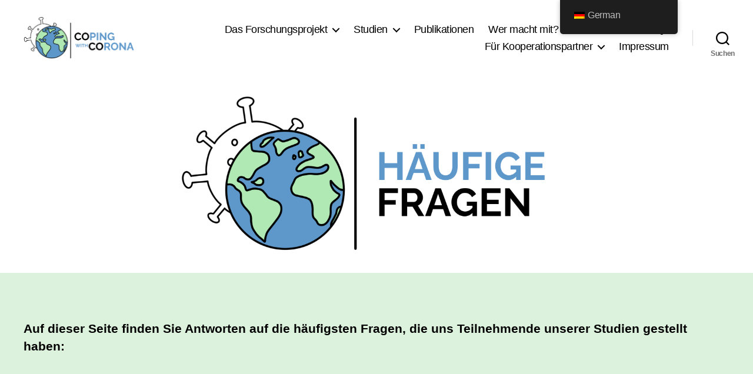

--- FILE ---
content_type: text/html; charset=UTF-8
request_url: https://coco-study.org/faq
body_size: 26216
content:
<!DOCTYPE html>

<html class="no-js" lang="de">

	<head>

		<meta charset="UTF-8">
		<meta name="viewport" content="width=device-width, initial-scale=1.0">

		<link rel="profile" href="https://gmpg.org/xfn/11">

		<title>CoCo Study &#8211; Coping with Corona</title>
<meta name='robots' content='max-image-preview:large' />
	<style>img:is([sizes="auto" i], [sizes^="auto," i]) { contain-intrinsic-size: 3000px 1500px }</style>
	<link rel='dns-prefetch' href='//static.addtoany.com' />
<link rel="alternate" type="application/rss+xml" title="CoCo Study - Coping with Corona &raquo; Feed" href="https://coco-study.org/feed" />
<link rel="alternate" type="application/rss+xml" title="CoCo Study - Coping with Corona &raquo; Kommentar-Feed" href="https://coco-study.org/comments/feed" />
<script>
window._wpemojiSettings = {"baseUrl":"https:\/\/s.w.org\/images\/core\/emoji\/16.0.1\/72x72\/","ext":".png","svgUrl":"https:\/\/s.w.org\/images\/core\/emoji\/16.0.1\/svg\/","svgExt":".svg","source":{"concatemoji":"https:\/\/coco-study.org\/wp-includes\/js\/wp-emoji-release.min.js?ver=6.8.3"}};
/*! This file is auto-generated */
!function(s,n){var o,i,e;function c(e){try{var t={supportTests:e,timestamp:(new Date).valueOf()};sessionStorage.setItem(o,JSON.stringify(t))}catch(e){}}function p(e,t,n){e.clearRect(0,0,e.canvas.width,e.canvas.height),e.fillText(t,0,0);var t=new Uint32Array(e.getImageData(0,0,e.canvas.width,e.canvas.height).data),a=(e.clearRect(0,0,e.canvas.width,e.canvas.height),e.fillText(n,0,0),new Uint32Array(e.getImageData(0,0,e.canvas.width,e.canvas.height).data));return t.every(function(e,t){return e===a[t]})}function u(e,t){e.clearRect(0,0,e.canvas.width,e.canvas.height),e.fillText(t,0,0);for(var n=e.getImageData(16,16,1,1),a=0;a<n.data.length;a++)if(0!==n.data[a])return!1;return!0}function f(e,t,n,a){switch(t){case"flag":return n(e,"\ud83c\udff3\ufe0f\u200d\u26a7\ufe0f","\ud83c\udff3\ufe0f\u200b\u26a7\ufe0f")?!1:!n(e,"\ud83c\udde8\ud83c\uddf6","\ud83c\udde8\u200b\ud83c\uddf6")&&!n(e,"\ud83c\udff4\udb40\udc67\udb40\udc62\udb40\udc65\udb40\udc6e\udb40\udc67\udb40\udc7f","\ud83c\udff4\u200b\udb40\udc67\u200b\udb40\udc62\u200b\udb40\udc65\u200b\udb40\udc6e\u200b\udb40\udc67\u200b\udb40\udc7f");case"emoji":return!a(e,"\ud83e\udedf")}return!1}function g(e,t,n,a){var r="undefined"!=typeof WorkerGlobalScope&&self instanceof WorkerGlobalScope?new OffscreenCanvas(300,150):s.createElement("canvas"),o=r.getContext("2d",{willReadFrequently:!0}),i=(o.textBaseline="top",o.font="600 32px Arial",{});return e.forEach(function(e){i[e]=t(o,e,n,a)}),i}function t(e){var t=s.createElement("script");t.src=e,t.defer=!0,s.head.appendChild(t)}"undefined"!=typeof Promise&&(o="wpEmojiSettingsSupports",i=["flag","emoji"],n.supports={everything:!0,everythingExceptFlag:!0},e=new Promise(function(e){s.addEventListener("DOMContentLoaded",e,{once:!0})}),new Promise(function(t){var n=function(){try{var e=JSON.parse(sessionStorage.getItem(o));if("object"==typeof e&&"number"==typeof e.timestamp&&(new Date).valueOf()<e.timestamp+604800&&"object"==typeof e.supportTests)return e.supportTests}catch(e){}return null}();if(!n){if("undefined"!=typeof Worker&&"undefined"!=typeof OffscreenCanvas&&"undefined"!=typeof URL&&URL.createObjectURL&&"undefined"!=typeof Blob)try{var e="postMessage("+g.toString()+"("+[JSON.stringify(i),f.toString(),p.toString(),u.toString()].join(",")+"));",a=new Blob([e],{type:"text/javascript"}),r=new Worker(URL.createObjectURL(a),{name:"wpTestEmojiSupports"});return void(r.onmessage=function(e){c(n=e.data),r.terminate(),t(n)})}catch(e){}c(n=g(i,f,p,u))}t(n)}).then(function(e){for(var t in e)n.supports[t]=e[t],n.supports.everything=n.supports.everything&&n.supports[t],"flag"!==t&&(n.supports.everythingExceptFlag=n.supports.everythingExceptFlag&&n.supports[t]);n.supports.everythingExceptFlag=n.supports.everythingExceptFlag&&!n.supports.flag,n.DOMReady=!1,n.readyCallback=function(){n.DOMReady=!0}}).then(function(){return e}).then(function(){var e;n.supports.everything||(n.readyCallback(),(e=n.source||{}).concatemoji?t(e.concatemoji):e.wpemoji&&e.twemoji&&(t(e.twemoji),t(e.wpemoji)))}))}((window,document),window._wpemojiSettings);
</script>
<style id='wp-emoji-styles-inline-css'>

	img.wp-smiley, img.emoji {
		display: inline !important;
		border: none !important;
		box-shadow: none !important;
		height: 1em !important;
		width: 1em !important;
		margin: 0 0.07em !important;
		vertical-align: -0.1em !important;
		background: none !important;
		padding: 0 !important;
	}
</style>
<link rel='stylesheet' id='wp-block-library-css' href='https://coco-study.org/wp-includes/css/dist/block-library/style.min.css?ver=6.8.3' media='all' />
<style id='classic-theme-styles-inline-css'>
/*! This file is auto-generated */
.wp-block-button__link{color:#fff;background-color:#32373c;border-radius:9999px;box-shadow:none;text-decoration:none;padding:calc(.667em + 2px) calc(1.333em + 2px);font-size:1.125em}.wp-block-file__button{background:#32373c;color:#fff;text-decoration:none}
</style>
<style id='global-styles-inline-css'>
:root{--wp--preset--aspect-ratio--square: 1;--wp--preset--aspect-ratio--4-3: 4/3;--wp--preset--aspect-ratio--3-4: 3/4;--wp--preset--aspect-ratio--3-2: 3/2;--wp--preset--aspect-ratio--2-3: 2/3;--wp--preset--aspect-ratio--16-9: 16/9;--wp--preset--aspect-ratio--9-16: 9/16;--wp--preset--color--black: #000000;--wp--preset--color--cyan-bluish-gray: #abb8c3;--wp--preset--color--white: #ffffff;--wp--preset--color--pale-pink: #f78da7;--wp--preset--color--vivid-red: #cf2e2e;--wp--preset--color--luminous-vivid-orange: #ff6900;--wp--preset--color--luminous-vivid-amber: #fcb900;--wp--preset--color--light-green-cyan: #7bdcb5;--wp--preset--color--vivid-green-cyan: #00d084;--wp--preset--color--pale-cyan-blue: #8ed1fc;--wp--preset--color--vivid-cyan-blue: #0693e3;--wp--preset--color--vivid-purple: #9b51e0;--wp--preset--color--accent: #1371a4;--wp--preset--color--primary: #000000;--wp--preset--color--secondary: #406740;--wp--preset--color--subtle-background: #abd7ab;--wp--preset--color--background: #dcf2dd;--wp--preset--gradient--vivid-cyan-blue-to-vivid-purple: linear-gradient(135deg,rgba(6,147,227,1) 0%,rgb(155,81,224) 100%);--wp--preset--gradient--light-green-cyan-to-vivid-green-cyan: linear-gradient(135deg,rgb(122,220,180) 0%,rgb(0,208,130) 100%);--wp--preset--gradient--luminous-vivid-amber-to-luminous-vivid-orange: linear-gradient(135deg,rgba(252,185,0,1) 0%,rgba(255,105,0,1) 100%);--wp--preset--gradient--luminous-vivid-orange-to-vivid-red: linear-gradient(135deg,rgba(255,105,0,1) 0%,rgb(207,46,46) 100%);--wp--preset--gradient--very-light-gray-to-cyan-bluish-gray: linear-gradient(135deg,rgb(238,238,238) 0%,rgb(169,184,195) 100%);--wp--preset--gradient--cool-to-warm-spectrum: linear-gradient(135deg,rgb(74,234,220) 0%,rgb(151,120,209) 20%,rgb(207,42,186) 40%,rgb(238,44,130) 60%,rgb(251,105,98) 80%,rgb(254,248,76) 100%);--wp--preset--gradient--blush-light-purple: linear-gradient(135deg,rgb(255,206,236) 0%,rgb(152,150,240) 100%);--wp--preset--gradient--blush-bordeaux: linear-gradient(135deg,rgb(254,205,165) 0%,rgb(254,45,45) 50%,rgb(107,0,62) 100%);--wp--preset--gradient--luminous-dusk: linear-gradient(135deg,rgb(255,203,112) 0%,rgb(199,81,192) 50%,rgb(65,88,208) 100%);--wp--preset--gradient--pale-ocean: linear-gradient(135deg,rgb(255,245,203) 0%,rgb(182,227,212) 50%,rgb(51,167,181) 100%);--wp--preset--gradient--electric-grass: linear-gradient(135deg,rgb(202,248,128) 0%,rgb(113,206,126) 100%);--wp--preset--gradient--midnight: linear-gradient(135deg,rgb(2,3,129) 0%,rgb(40,116,252) 100%);--wp--preset--font-size--small: 18px;--wp--preset--font-size--medium: 20px;--wp--preset--font-size--large: 26.25px;--wp--preset--font-size--x-large: 42px;--wp--preset--font-size--normal: 21px;--wp--preset--font-size--larger: 32px;--wp--preset--spacing--20: 0.44rem;--wp--preset--spacing--30: 0.67rem;--wp--preset--spacing--40: 1rem;--wp--preset--spacing--50: 1.5rem;--wp--preset--spacing--60: 2.25rem;--wp--preset--spacing--70: 3.38rem;--wp--preset--spacing--80: 5.06rem;--wp--preset--shadow--natural: 6px 6px 9px rgba(0, 0, 0, 0.2);--wp--preset--shadow--deep: 12px 12px 50px rgba(0, 0, 0, 0.4);--wp--preset--shadow--sharp: 6px 6px 0px rgba(0, 0, 0, 0.2);--wp--preset--shadow--outlined: 6px 6px 0px -3px rgba(255, 255, 255, 1), 6px 6px rgba(0, 0, 0, 1);--wp--preset--shadow--crisp: 6px 6px 0px rgba(0, 0, 0, 1);}:where(.is-layout-flex){gap: 0.5em;}:where(.is-layout-grid){gap: 0.5em;}body .is-layout-flex{display: flex;}.is-layout-flex{flex-wrap: wrap;align-items: center;}.is-layout-flex > :is(*, div){margin: 0;}body .is-layout-grid{display: grid;}.is-layout-grid > :is(*, div){margin: 0;}:where(.wp-block-columns.is-layout-flex){gap: 2em;}:where(.wp-block-columns.is-layout-grid){gap: 2em;}:where(.wp-block-post-template.is-layout-flex){gap: 1.25em;}:where(.wp-block-post-template.is-layout-grid){gap: 1.25em;}.has-black-color{color: var(--wp--preset--color--black) !important;}.has-cyan-bluish-gray-color{color: var(--wp--preset--color--cyan-bluish-gray) !important;}.has-white-color{color: var(--wp--preset--color--white) !important;}.has-pale-pink-color{color: var(--wp--preset--color--pale-pink) !important;}.has-vivid-red-color{color: var(--wp--preset--color--vivid-red) !important;}.has-luminous-vivid-orange-color{color: var(--wp--preset--color--luminous-vivid-orange) !important;}.has-luminous-vivid-amber-color{color: var(--wp--preset--color--luminous-vivid-amber) !important;}.has-light-green-cyan-color{color: var(--wp--preset--color--light-green-cyan) !important;}.has-vivid-green-cyan-color{color: var(--wp--preset--color--vivid-green-cyan) !important;}.has-pale-cyan-blue-color{color: var(--wp--preset--color--pale-cyan-blue) !important;}.has-vivid-cyan-blue-color{color: var(--wp--preset--color--vivid-cyan-blue) !important;}.has-vivid-purple-color{color: var(--wp--preset--color--vivid-purple) !important;}.has-black-background-color{background-color: var(--wp--preset--color--black) !important;}.has-cyan-bluish-gray-background-color{background-color: var(--wp--preset--color--cyan-bluish-gray) !important;}.has-white-background-color{background-color: var(--wp--preset--color--white) !important;}.has-pale-pink-background-color{background-color: var(--wp--preset--color--pale-pink) !important;}.has-vivid-red-background-color{background-color: var(--wp--preset--color--vivid-red) !important;}.has-luminous-vivid-orange-background-color{background-color: var(--wp--preset--color--luminous-vivid-orange) !important;}.has-luminous-vivid-amber-background-color{background-color: var(--wp--preset--color--luminous-vivid-amber) !important;}.has-light-green-cyan-background-color{background-color: var(--wp--preset--color--light-green-cyan) !important;}.has-vivid-green-cyan-background-color{background-color: var(--wp--preset--color--vivid-green-cyan) !important;}.has-pale-cyan-blue-background-color{background-color: var(--wp--preset--color--pale-cyan-blue) !important;}.has-vivid-cyan-blue-background-color{background-color: var(--wp--preset--color--vivid-cyan-blue) !important;}.has-vivid-purple-background-color{background-color: var(--wp--preset--color--vivid-purple) !important;}.has-black-border-color{border-color: var(--wp--preset--color--black) !important;}.has-cyan-bluish-gray-border-color{border-color: var(--wp--preset--color--cyan-bluish-gray) !important;}.has-white-border-color{border-color: var(--wp--preset--color--white) !important;}.has-pale-pink-border-color{border-color: var(--wp--preset--color--pale-pink) !important;}.has-vivid-red-border-color{border-color: var(--wp--preset--color--vivid-red) !important;}.has-luminous-vivid-orange-border-color{border-color: var(--wp--preset--color--luminous-vivid-orange) !important;}.has-luminous-vivid-amber-border-color{border-color: var(--wp--preset--color--luminous-vivid-amber) !important;}.has-light-green-cyan-border-color{border-color: var(--wp--preset--color--light-green-cyan) !important;}.has-vivid-green-cyan-border-color{border-color: var(--wp--preset--color--vivid-green-cyan) !important;}.has-pale-cyan-blue-border-color{border-color: var(--wp--preset--color--pale-cyan-blue) !important;}.has-vivid-cyan-blue-border-color{border-color: var(--wp--preset--color--vivid-cyan-blue) !important;}.has-vivid-purple-border-color{border-color: var(--wp--preset--color--vivid-purple) !important;}.has-vivid-cyan-blue-to-vivid-purple-gradient-background{background: var(--wp--preset--gradient--vivid-cyan-blue-to-vivid-purple) !important;}.has-light-green-cyan-to-vivid-green-cyan-gradient-background{background: var(--wp--preset--gradient--light-green-cyan-to-vivid-green-cyan) !important;}.has-luminous-vivid-amber-to-luminous-vivid-orange-gradient-background{background: var(--wp--preset--gradient--luminous-vivid-amber-to-luminous-vivid-orange) !important;}.has-luminous-vivid-orange-to-vivid-red-gradient-background{background: var(--wp--preset--gradient--luminous-vivid-orange-to-vivid-red) !important;}.has-very-light-gray-to-cyan-bluish-gray-gradient-background{background: var(--wp--preset--gradient--very-light-gray-to-cyan-bluish-gray) !important;}.has-cool-to-warm-spectrum-gradient-background{background: var(--wp--preset--gradient--cool-to-warm-spectrum) !important;}.has-blush-light-purple-gradient-background{background: var(--wp--preset--gradient--blush-light-purple) !important;}.has-blush-bordeaux-gradient-background{background: var(--wp--preset--gradient--blush-bordeaux) !important;}.has-luminous-dusk-gradient-background{background: var(--wp--preset--gradient--luminous-dusk) !important;}.has-pale-ocean-gradient-background{background: var(--wp--preset--gradient--pale-ocean) !important;}.has-electric-grass-gradient-background{background: var(--wp--preset--gradient--electric-grass) !important;}.has-midnight-gradient-background{background: var(--wp--preset--gradient--midnight) !important;}.has-small-font-size{font-size: var(--wp--preset--font-size--small) !important;}.has-medium-font-size{font-size: var(--wp--preset--font-size--medium) !important;}.has-large-font-size{font-size: var(--wp--preset--font-size--large) !important;}.has-x-large-font-size{font-size: var(--wp--preset--font-size--x-large) !important;}
:where(.wp-block-post-template.is-layout-flex){gap: 1.25em;}:where(.wp-block-post-template.is-layout-grid){gap: 1.25em;}
:where(.wp-block-columns.is-layout-flex){gap: 2em;}:where(.wp-block-columns.is-layout-grid){gap: 2em;}
:root :where(.wp-block-pullquote){font-size: 1.5em;line-height: 1.6;}
</style>
<link rel='stylesheet' id='wpsm_ac-font-awesome-front-css' href='https://coco-study.org/wp-content/plugins/responsive-accordion-and-collapse/css/font-awesome/css/font-awesome.min.css?ver=6.8.3' media='all' />
<link rel='stylesheet' id='wpsm_ac_bootstrap-front-css' href='https://coco-study.org/wp-content/plugins/responsive-accordion-and-collapse/css/bootstrap-front.css?ver=6.8.3' media='all' />
<link rel='stylesheet' id='trp-floater-language-switcher-style-css' href='https://coco-study.org/wp-content/plugins/translatepress-multilingual/assets/css/trp-floater-language-switcher.css?ver=2.6.6' media='all' />
<link rel='stylesheet' id='trp-language-switcher-style-css' href='https://coco-study.org/wp-content/plugins/translatepress-multilingual/assets/css/trp-language-switcher.css?ver=2.6.6' media='all' />
<link rel='stylesheet' id='twentytwenty-style-css' href='https://coco-study.org/wp-content/themes/twentytwenty/style.css?ver=3.0' media='all' />
<style id='twentytwenty-style-inline-css'>
.color-accent,.color-accent-hover:hover,.color-accent-hover:focus,:root .has-accent-color,.has-drop-cap:not(:focus):first-letter,.wp-block-button.is-style-outline,a { color: #1371a4; }blockquote,.border-color-accent,.border-color-accent-hover:hover,.border-color-accent-hover:focus { border-color: #1371a4; }button,.button,.faux-button,.wp-block-button__link,.wp-block-file .wp-block-file__button,input[type="button"],input[type="reset"],input[type="submit"],.bg-accent,.bg-accent-hover:hover,.bg-accent-hover:focus,:root .has-accent-background-color,.comment-reply-link { background-color: #1371a4; }.fill-children-accent,.fill-children-accent * { fill: #1371a4; }:root .has-background-color,button,.button,.faux-button,.wp-block-button__link,.wp-block-file__button,input[type="button"],input[type="reset"],input[type="submit"],.wp-block-button,.comment-reply-link,.has-background.has-primary-background-color:not(.has-text-color),.has-background.has-primary-background-color *:not(.has-text-color),.has-background.has-accent-background-color:not(.has-text-color),.has-background.has-accent-background-color *:not(.has-text-color) { color: #dcf2dd; }:root .has-background-background-color { background-color: #dcf2dd; }body,.entry-title a,:root .has-primary-color { color: #000000; }:root .has-primary-background-color { background-color: #000000; }cite,figcaption,.wp-caption-text,.post-meta,.entry-content .wp-block-archives li,.entry-content .wp-block-categories li,.entry-content .wp-block-latest-posts li,.wp-block-latest-comments__comment-date,.wp-block-latest-posts__post-date,.wp-block-embed figcaption,.wp-block-image figcaption,.wp-block-pullquote cite,.comment-metadata,.comment-respond .comment-notes,.comment-respond .logged-in-as,.pagination .dots,.entry-content hr:not(.has-background),hr.styled-separator,:root .has-secondary-color { color: #406740; }:root .has-secondary-background-color { background-color: #406740; }pre,fieldset,input,textarea,table,table *,hr { border-color: #abd7ab; }caption,code,code,kbd,samp,.wp-block-table.is-style-stripes tbody tr:nth-child(odd),:root .has-subtle-background-background-color { background-color: #abd7ab; }.wp-block-table.is-style-stripes { border-bottom-color: #abd7ab; }.wp-block-latest-posts.is-grid li { border-top-color: #abd7ab; }:root .has-subtle-background-color { color: #abd7ab; }body:not(.overlay-header) .primary-menu > li > a,body:not(.overlay-header) .primary-menu > li > .icon,.modal-menu a,.footer-menu a, .footer-widgets a:where(:not(.wp-block-button__link)),#site-footer .wp-block-button.is-style-outline,.wp-block-pullquote:before,.singular:not(.overlay-header) .entry-header a,.archive-header a,.header-footer-group .color-accent,.header-footer-group .color-accent-hover:hover { color: #177db4; }.social-icons a,#site-footer button:not(.toggle),#site-footer .button,#site-footer .faux-button,#site-footer .wp-block-button__link,#site-footer .wp-block-file__button,#site-footer input[type="button"],#site-footer input[type="reset"],#site-footer input[type="submit"] { background-color: #177db4; }.social-icons a,body:not(.overlay-header) .primary-menu ul,.header-footer-group button,.header-footer-group .button,.header-footer-group .faux-button,.header-footer-group .wp-block-button:not(.is-style-outline) .wp-block-button__link,.header-footer-group .wp-block-file__button,.header-footer-group input[type="button"],.header-footer-group input[type="reset"],.header-footer-group input[type="submit"] { color: #ffffff; }#site-header,.footer-nav-widgets-wrapper,#site-footer,.menu-modal,.menu-modal-inner,.search-modal-inner,.archive-header,.singular .entry-header,.singular .featured-media:before,.wp-block-pullquote:before { background-color: #ffffff; }.header-footer-group,body:not(.overlay-header) #site-header .toggle,.menu-modal .toggle { color: #000000; }body:not(.overlay-header) .primary-menu ul { background-color: #000000; }body:not(.overlay-header) .primary-menu > li > ul:after { border-bottom-color: #000000; }body:not(.overlay-header) .primary-menu ul ul:after { border-left-color: #000000; }.site-description,body:not(.overlay-header) .toggle-inner .toggle-text,.widget .post-date,.widget .rss-date,.widget_archive li,.widget_categories li,.widget cite,.widget_pages li,.widget_meta li,.widget_nav_menu li,.powered-by-wordpress,.footer-credits .privacy-policy,.to-the-top,.singular .entry-header .post-meta,.singular:not(.overlay-header) .entry-header .post-meta a { color: #6d6d6d; }.header-footer-group pre,.header-footer-group fieldset,.header-footer-group input,.header-footer-group textarea,.header-footer-group table,.header-footer-group table *,.footer-nav-widgets-wrapper,#site-footer,.menu-modal nav *,.footer-widgets-outer-wrapper,.footer-top { border-color: #dbdbdb; }.header-footer-group table caption,body:not(.overlay-header) .header-inner .toggle-wrapper::before { background-color: #dbdbdb; }
</style>
<link rel='stylesheet' id='twentytwenty-fonts-css' href='https://coco-study.org/wp-content/themes/twentytwenty/assets/css/font-inter.css?ver=3.0' media='all' />
<link rel='stylesheet' id='twentytwenty-print-style-css' href='https://coco-study.org/wp-content/themes/twentytwenty/print.css?ver=3.0' media='print' />
<link rel='stylesheet' id='addtoany-css' href='https://coco-study.org/wp-content/plugins/add-to-any/addtoany.min.css?ver=1.16' media='all' />
<style id='addtoany-inline-css'>
@media screen and (max-width:980px){
.a2a_floating_style.a2a_vertical_style{display:none;}
}
@media screen and (min-width:981px){
.a2a_floating_style.a2a_default_style{display:none;}
}
</style>
<script id="addtoany-core-js-before">
window.a2a_config=window.a2a_config||{};a2a_config.callbacks=[];a2a_config.overlays=[];a2a_config.templates={};a2a_localize = {
	Share: "Teilen",
	Save: "Speichern",
	Subscribe: "Abonnieren",
	Email: "E-Mail",
	Bookmark: "Lesezeichen",
	ShowAll: "Alle anzeigen",
	ShowLess: "Weniger anzeigen",
	FindServices: "Dienst(e) suchen",
	FindAnyServiceToAddTo: "Um weitere Dienste ergänzen",
	PoweredBy: "Powered by",
	ShareViaEmail: "Teilen via E-Mail",
	SubscribeViaEmail: "Via E-Mail abonnieren",
	BookmarkInYourBrowser: "Lesezeichen in deinem Browser",
	BookmarkInstructions: "Drücke Ctrl+D oder \u2318+D um diese Seite bei den Lesenzeichen zu speichern.",
	AddToYourFavorites: "Zu deinen Favoriten hinzufügen",
	SendFromWebOrProgram: "Senden von jeder E-Mail Adresse oder E-Mail-Programm",
	EmailProgram: "E-Mail-Programm",
	More: "Mehr&#8230;",
	ThanksForSharing: "Thanks for sharing!",
	ThanksForFollowing: "Thanks for following!"
};

var a2a_config = a2a_config || {};
a2a_config.templates = a2a_config.templates || {};
a2a_config.templates.twitter = {
    text: "Check out the international Coping with Corona (CoCo) Project by WWU, UO, LMU: ${link}",
};
</script>
<script async src="https://static.addtoany.com/menu/page.js" id="addtoany-core-js"></script>
<script src="https://coco-study.org/wp-includes/js/jquery/jquery.min.js?ver=3.7.1" id="jquery-core-js"></script>
<script src="https://coco-study.org/wp-includes/js/jquery/jquery-migrate.min.js?ver=3.4.1" id="jquery-migrate-js"></script>
<script async src="https://coco-study.org/wp-content/plugins/add-to-any/addtoany.min.js?ver=1.1" id="addtoany-jquery-js"></script>
<script src="https://coco-study.org/wp-content/themes/twentytwenty/assets/js/index.js?ver=3.0" id="twentytwenty-js-js" defer data-wp-strategy="defer"></script>
<link rel="https://api.w.org/" href="https://coco-study.org/wp-json/" /><link rel="alternate" title="JSON" type="application/json" href="https://coco-study.org/wp-json/wp/v2/pages/21" /><link rel="EditURI" type="application/rsd+xml" title="RSD" href="https://coco-study.org/xmlrpc.php?rsd" />
<meta name="generator" content="WordPress 6.8.3" />
<link rel="canonical" href="https://coco-study.org/faq" />
<link rel='shortlink' href='https://coco-study.org/?p=21' />
<link rel="alternate" title="oEmbed (JSON)" type="application/json+oembed" href="https://coco-study.org/wp-json/oembed/1.0/embed?url=https%3A%2F%2Fcoco-study.org%2Ffaq" />
<link rel="alternate" title="oEmbed (XML)" type="text/xml+oembed" href="https://coco-study.org/wp-json/oembed/1.0/embed?url=https%3A%2F%2Fcoco-study.org%2Ffaq&#038;format=xml" />
<link rel="alternate" hreflang="de-DE" href="https://coco-study.org/faq"/>
<link rel="alternate" hreflang="en-US" href="https://coco-study.org/en/faq/"/>
<link rel="alternate" hreflang="de" href="https://coco-study.org/faq"/>
<link rel="alternate" hreflang="en" href="https://coco-study.org/en/faq/"/>
<script>
document.documentElement.className = document.documentElement.className.replace( 'no-js', 'js' );
//# sourceURL=twentytwenty_no_js_class
</script>
<style id="custom-background-css">
body.custom-background { background-color: #dcf2dd; }
</style>
	<link rel="icon" href="https://coco-study.org/wp-content/uploads/2021/09/cropped-CoCo-Logo-1-32x32.png" sizes="32x32" />
<link rel="icon" href="https://coco-study.org/wp-content/uploads/2021/09/cropped-CoCo-Logo-1-192x192.png" sizes="192x192" />
<link rel="apple-touch-icon" href="https://coco-study.org/wp-content/uploads/2021/09/cropped-CoCo-Logo-1-180x180.png" />
<meta name="msapplication-TileImage" content="https://coco-study.org/wp-content/uploads/2021/09/cropped-CoCo-Logo-1-270x270.png" />
		<style id="wp-custom-css">
			/* remove table borders  */
.invisible-table table, td, th, tr {
  border: none !important;
	border-style: none !important;
	text-align: center !important;
}

/* specific background color in collab area
 * i.e. Collab-Area and Collab FAQs */
.page-id-1111 {
	background-color: #ecf5ff !important
}
.page-id-1501 {
	background-color: #ecf5ff !important
}
.postid-1604 {
	background-color: #ecf5ff !important
}

/* get the monitoring site to be not responsice (i.e., display desktop version also on mobile devices) 
.postid-1604 {
	min-width: 1200px !important
} */
/* 
.postid-1604 {
	min-width: 1024px !important;
	zoom: 0; !important;
		
}
*/

.m0 {
    margin-top: 0!important;
    margin-bottom: 0!important;
}

.site-header {
  padding-bottom: 0 !important;
}

.wp-block-table td {
    font-size: 70%;
}

/* get smaller borders for some containers*/
.noborder {
	padding: 0px 0px !important;
}

.table-align-top tr { vertical-align: top; }

/* Change font to Arial */
* {font-family:"Arial", Courier, monospace}


/* Buttons with rounded corners */
.no-border-radius .wp-block-button__link {
    border-radius: 20px !important;
}


/* Add image in background of header and footer 
adjust the specs, size & Co. depending on the screen size of the used device 
@media (max-width: 1080px) {
.entry-header {
	background-color: #FEF9B2  !important;
	background-image: url("https://coco-study.org/wp-content/uploads/2021/09/Kurve6.png");
	padding-top: 0px;
	background-repeat: no-repeat !important;
	background-size: 200% !important;
  background-position: center center}
	}
	@media (min-width: 1080px) {
		.entry-header {
	background-color: #FEF9B2  !important;
	background-image: url("https://coco-study.org/wp-content/uploads/2021/09/Kurve6.png");
	padding-top: 0px;
	background-repeat: no-repeat !important;
	background-size: 100% !important;
  background-position: center center}
	}
} */

/* Remove the background and remove padding */
.entry-header {
	padding-top: 1px !important;
	padding-bottom: 1px !important;
	background-repeat: no-repeat !important;
	}

.elementor-element-d0778df .elementor-column-wrap.elementor-element-populated {
    padding: 0 !important;
}


/* align cell content of Team Table left */
.table-align-left td.column2 {
  text-align: left !important;
	font-size: 1.2em !important;
}

/*
.logos-block {
	box-sizing: border-box !important;
  width: 100vw !important;
  position: relative !important;
  left: calc(-50vw + 50%);
  right: calc(-50vw + 50%);
  margin-left: 0% !important;
  margin-right: 0% !imporant;
}  */

.logos-block {
	box-sizing: border-box !important;
  width: 100vw !important;
  position: relative !important;
  left: calc(-50vw + 50%);
  right: calc(-50vw + 50%);
  margin-left: 0% !important;
  margin-right: 0% !important;
}

.logos-block2 {
	box-sizing: border-box !important;
  width: 100vw !important;
  position: relative !important;
  left: calc(-50vw + 50%);
  right: calc(-50vw + 50%);
  margin-left: 0% !important;
  margin-right: 0% !important;
	padding-left: 0% !important;
	padding-top: 0% !important;
	background-color: #ffffff !important;
	vertical-align: top !important;
}


/* align cell content of Team Table left */
.table-align-left td.column2 {
  text-align: left !important;
	font-size: 1.15em !important;
	color: #ffffff !important;
}


.uni-list {
	position: absolute !important;
	margin-left: auto;
	margin-right: auto;
	left: 0;
	right: 0;
	padding-top: px !important;
	background-color: #ffffff !important;
	vertical-align: top !important;
	clear: both !important;
}

.team-table table, tr{
	position: relative !important;
}

/* hide post meta data on monitoring page  */
.postid-1604 .entry-categories-inner {
display: none!important;
} 
.postid-1604 .post-meta-wrapper {
display: none!important;
} 		</style>
		
	</head>

	<body class="wp-singular page-template page-template-templates page-template-template-full-width page-template-templatestemplate-full-width-php page page-id-21 custom-background wp-custom-logo wp-embed-responsive wp-theme-twentytwenty translatepress-de_DE singular has-full-width-content enable-search-modal missing-post-thumbnail has-no-pagination not-showing-comments show-avatars template-full-width footer-top-visible">

		<a class="skip-link screen-reader-text" href="#site-content">Direkt zum Inhalt wechseln</a>
		<header id="site-header" class="header-footer-group">

			<div class="header-inner section-inner">

				<div class="header-titles-wrapper">

					
						<button class="toggle search-toggle mobile-search-toggle" data-toggle-target=".search-modal" data-toggle-body-class="showing-search-modal" data-set-focus=".search-modal .search-field" aria-expanded="false">
							<span class="toggle-inner">
								<span class="toggle-icon">
									<svg class="svg-icon" aria-hidden="true" role="img" focusable="false" xmlns="http://www.w3.org/2000/svg" width="23" height="23" viewBox="0 0 23 23"><path d="M38.710696,48.0601792 L43,52.3494831 L41.3494831,54 L37.0601792,49.710696 C35.2632422,51.1481185 32.9839107,52.0076499 30.5038249,52.0076499 C24.7027226,52.0076499 20,47.3049272 20,41.5038249 C20,35.7027226 24.7027226,31 30.5038249,31 C36.3049272,31 41.0076499,35.7027226 41.0076499,41.5038249 C41.0076499,43.9839107 40.1481185,46.2632422 38.710696,48.0601792 Z M36.3875844,47.1716785 C37.8030221,45.7026647 38.6734666,43.7048964 38.6734666,41.5038249 C38.6734666,36.9918565 35.0157934,33.3341833 30.5038249,33.3341833 C25.9918565,33.3341833 22.3341833,36.9918565 22.3341833,41.5038249 C22.3341833,46.0157934 25.9918565,49.6734666 30.5038249,49.6734666 C32.7048964,49.6734666 34.7026647,48.8030221 36.1716785,47.3875844 C36.2023931,47.347638 36.2360451,47.3092237 36.2726343,47.2726343 C36.3092237,47.2360451 36.347638,47.2023931 36.3875844,47.1716785 Z" transform="translate(-20 -31)" /></svg>								</span>
								<span class="toggle-text">Suchen</span>
							</span>
						</button><!-- .search-toggle -->

					
					<div class="header-titles">

						<div class="site-logo faux-heading"><a href="https://coco-study.org/" class="custom-logo-link" rel="home"><img width="2100" height="815" src="https://coco-study.org/wp-content/uploads/2021/09/cropped-CoCo-Logo.png" class="custom-logo" alt="CoCo CoCo-Study Coping with Corona" decoding="async" fetchpriority="high" srcset="https://coco-study.org/wp-content/uploads/2021/09/cropped-CoCo-Logo.png 2100w, https://coco-study.org/wp-content/uploads/2021/09/cropped-CoCo-Logo-300x116.png 300w, https://coco-study.org/wp-content/uploads/2021/09/cropped-CoCo-Logo-1024x397.png 1024w, https://coco-study.org/wp-content/uploads/2021/09/cropped-CoCo-Logo-768x298.png 768w, https://coco-study.org/wp-content/uploads/2021/09/cropped-CoCo-Logo-1536x596.png 1536w, https://coco-study.org/wp-content/uploads/2021/09/cropped-CoCo-Logo-2048x795.png 2048w, https://coco-study.org/wp-content/uploads/2021/09/cropped-CoCo-Logo-1200x466.png 1200w, https://coco-study.org/wp-content/uploads/2021/09/cropped-CoCo-Logo-1980x768.png 1980w" sizes="(max-width: 2100px) 100vw, 2100px" /></a><span class="screen-reader-text">CoCo Study - Coping with Corona</span></div>
					</div><!-- .header-titles -->

					<button class="toggle nav-toggle mobile-nav-toggle" data-toggle-target=".menu-modal"  data-toggle-body-class="showing-menu-modal" aria-expanded="false" data-set-focus=".close-nav-toggle">
						<span class="toggle-inner">
							<span class="toggle-icon">
								<svg class="svg-icon" aria-hidden="true" role="img" focusable="false" xmlns="http://www.w3.org/2000/svg" width="26" height="7" viewBox="0 0 26 7"><path fill-rule="evenodd" d="M332.5,45 C330.567003,45 329,43.4329966 329,41.5 C329,39.5670034 330.567003,38 332.5,38 C334.432997,38 336,39.5670034 336,41.5 C336,43.4329966 334.432997,45 332.5,45 Z M342,45 C340.067003,45 338.5,43.4329966 338.5,41.5 C338.5,39.5670034 340.067003,38 342,38 C343.932997,38 345.5,39.5670034 345.5,41.5 C345.5,43.4329966 343.932997,45 342,45 Z M351.5,45 C349.567003,45 348,43.4329966 348,41.5 C348,39.5670034 349.567003,38 351.5,38 C353.432997,38 355,39.5670034 355,41.5 C355,43.4329966 353.432997,45 351.5,45 Z" transform="translate(-329 -38)" /></svg>							</span>
							<span class="toggle-text">Menü</span>
						</span>
					</button><!-- .nav-toggle -->

				</div><!-- .header-titles-wrapper -->

				<div class="header-navigation-wrapper">

					
							<nav class="primary-menu-wrapper" aria-label="Horizontal">

								<ul class="primary-menu reset-list-style">

								<li id="menu-item-22" class="menu-item menu-item-type-post_type menu-item-object-page menu-item-home menu-item-has-children menu-item-22"><a href="https://coco-study.org/">Das Forschungsprojekt</a><span class="icon"></span>
<ul class="sub-menu">
	<li id="menu-item-516" class="menu-item menu-item-type-custom menu-item-object-custom menu-item-home menu-item-516"><a href="https://coco-study.org/#objectives">Ziel des Projekts</a></li>
	<li id="menu-item-517" class="menu-item menu-item-type-custom menu-item-object-custom menu-item-home menu-item-517"><a href="https://coco-study.org/#team">Unser Team</a></li>
</ul>
</li>
<li id="menu-item-26" class="menu-item menu-item-type-post_type menu-item-object-page menu-item-has-children menu-item-26"><a href="https://coco-study.org/studies">Studien</a><span class="icon"></span>
<ul class="sub-menu">
	<li id="menu-item-520" class="menu-item menu-item-type-custom menu-item-object-custom menu-item-520"><a href="https://coco-study.org/studies#int-esm">Internationale Studie</a></li>
	<li id="menu-item-521" class="menu-item menu-item-type-custom menu-item-object-custom menu-item-521"><a href="https://coco-study.org/studies#nat-esmss">Nationale Smartphone-Sensing Studie</a></li>
</ul>
</li>
<li id="menu-item-2783" class="menu-item menu-item-type-post_type menu-item-object-page menu-item-2783"><a href="https://coco-study.org/publications">Publikationen</a></li>
<li id="menu-item-395" class="menu-item menu-item-type-post_type menu-item-object-page menu-item-395"><a href="https://coco-study.org/world-map">Wer macht mit?</a></li>
<li id="menu-item-25" class="menu-item menu-item-type-post_type menu-item-object-page menu-item-25"><a href="https://coco-study.org/data-security">Datenschutz</a></li>
<li id="menu-item-313" class="menu-item menu-item-type-post_type menu-item-object-page current-menu-item page_item page-item-21 current_page_item menu-item-313"><a href="https://coco-study.org/faq" aria-current="page">FAQs</a></li>
<li id="menu-item-1123" class="menu-item menu-item-type-post_type menu-item-object-page menu-item-has-children menu-item-1123"><a href="https://coco-study.org/int-collaborators">Für Kooperationspartner</a><span class="icon"></span>
<ul class="sub-menu">
	<li id="menu-item-1144" class="menu-item menu-item-type-custom menu-item-object-custom menu-item-1144"><a href="https://coco-study.org/en/int-collaborators/#project-goals">Project Goals &#038; Team</a></li>
	<li id="menu-item-1146" class="menu-item menu-item-type-custom menu-item-object-custom menu-item-1146"><a href="https://coco-study.org/en/int-collaborators/#inter-esm">International ESM Study</a></li>
	<li id="menu-item-1174" class="menu-item menu-item-type-custom menu-item-object-custom menu-item-1174"><a href="https://coco-study.org/en/int-collaborators/#collab">Worldwide Collaborators</a></li>
	<li id="menu-item-1147" class="menu-item menu-item-type-custom menu-item-object-custom menu-item-1147"><a href="https://coco-study.org/en/int-collaborators/#ethics">Ethical Approval</a></li>
	<li id="menu-item-1276" class="menu-item menu-item-type-custom menu-item-object-custom menu-item-1276"><a href="https://coco-study.org/en/int-collaborators/#guidelines">Co-Authorship &#038; Publications</a></li>
	<li id="menu-item-1148" class="menu-item menu-item-type-custom menu-item-object-custom menu-item-1148"><a href="https://coco-study.org/en/int-collaborators/#datasec">Data Security</a></li>
	<li id="menu-item-1704" class="menu-item menu-item-type-custom menu-item-object-custom menu-item-1704"><a href="https://www.coco-study.org/en/collab-faq">FAQ for Collaborators</a></li>
	<li id="menu-item-1705" class="menu-item menu-item-type-custom menu-item-object-custom menu-item-1705"><a href="https://www.coco-study.org/en/monitoring">Monitoring</a></li>
</ul>
</li>
<li id="menu-item-314" class="menu-item menu-item-type-post_type menu-item-object-page menu-item-314"><a href="https://coco-study.org/contact">Impressum</a></li>

								</ul>

							</nav><!-- .primary-menu-wrapper -->

						
						<div class="header-toggles hide-no-js">

						
							<div class="toggle-wrapper search-toggle-wrapper">

								<button class="toggle search-toggle desktop-search-toggle" data-toggle-target=".search-modal" data-toggle-body-class="showing-search-modal" data-set-focus=".search-modal .search-field" aria-expanded="false">
									<span class="toggle-inner">
										<svg class="svg-icon" aria-hidden="true" role="img" focusable="false" xmlns="http://www.w3.org/2000/svg" width="23" height="23" viewBox="0 0 23 23"><path d="M38.710696,48.0601792 L43,52.3494831 L41.3494831,54 L37.0601792,49.710696 C35.2632422,51.1481185 32.9839107,52.0076499 30.5038249,52.0076499 C24.7027226,52.0076499 20,47.3049272 20,41.5038249 C20,35.7027226 24.7027226,31 30.5038249,31 C36.3049272,31 41.0076499,35.7027226 41.0076499,41.5038249 C41.0076499,43.9839107 40.1481185,46.2632422 38.710696,48.0601792 Z M36.3875844,47.1716785 C37.8030221,45.7026647 38.6734666,43.7048964 38.6734666,41.5038249 C38.6734666,36.9918565 35.0157934,33.3341833 30.5038249,33.3341833 C25.9918565,33.3341833 22.3341833,36.9918565 22.3341833,41.5038249 C22.3341833,46.0157934 25.9918565,49.6734666 30.5038249,49.6734666 C32.7048964,49.6734666 34.7026647,48.8030221 36.1716785,47.3875844 C36.2023931,47.347638 36.2360451,47.3092237 36.2726343,47.2726343 C36.3092237,47.2360451 36.347638,47.2023931 36.3875844,47.1716785 Z" transform="translate(-20 -31)" /></svg>										<span class="toggle-text">Suchen</span>
									</span>
								</button><!-- .search-toggle -->

							</div>

							
						</div><!-- .header-toggles -->
						
				</div><!-- .header-navigation-wrapper -->

			</div><!-- .header-inner -->

			<div class="search-modal cover-modal header-footer-group" data-modal-target-string=".search-modal" role="dialog" aria-modal="true" aria-label="Suche">

	<div class="search-modal-inner modal-inner">

		<div class="section-inner">

			<form role="search" aria-label="Suche nach:" method="get" class="search-form" action="https://coco-study.org/">
	<label for="search-form-1">
		<span class="screen-reader-text">
			Suche nach:		</span>
		<input type="search" id="search-form-1" class="search-field" placeholder="Suche &hellip;" value="" name="s" />
	</label>
	<input type="submit" class="search-submit" value="Suche" />
</form>

			<button class="toggle search-untoggle close-search-toggle fill-children-current-color" data-toggle-target=".search-modal" data-toggle-body-class="showing-search-modal" data-set-focus=".search-modal .search-field">
				<span class="screen-reader-text">
					Suche schließen				</span>
				<svg class="svg-icon" aria-hidden="true" role="img" focusable="false" xmlns="http://www.w3.org/2000/svg" width="16" height="16" viewBox="0 0 16 16"><polygon fill="" fill-rule="evenodd" points="6.852 7.649 .399 1.195 1.445 .149 7.899 6.602 14.352 .149 15.399 1.195 8.945 7.649 15.399 14.102 14.352 15.149 7.899 8.695 1.445 15.149 .399 14.102" /></svg>			</button><!-- .search-toggle -->

		</div><!-- .section-inner -->

	</div><!-- .search-modal-inner -->

</div><!-- .menu-modal -->

		</header><!-- #site-header -->

		
<div class="menu-modal cover-modal header-footer-group" data-modal-target-string=".menu-modal">

	<div class="menu-modal-inner modal-inner">

		<div class="menu-wrapper section-inner">

			<div class="menu-top">

				<button class="toggle close-nav-toggle fill-children-current-color" data-toggle-target=".menu-modal" data-toggle-body-class="showing-menu-modal" data-set-focus=".menu-modal">
					<span class="toggle-text">Menü schließen</span>
					<svg class="svg-icon" aria-hidden="true" role="img" focusable="false" xmlns="http://www.w3.org/2000/svg" width="16" height="16" viewBox="0 0 16 16"><polygon fill="" fill-rule="evenodd" points="6.852 7.649 .399 1.195 1.445 .149 7.899 6.602 14.352 .149 15.399 1.195 8.945 7.649 15.399 14.102 14.352 15.149 7.899 8.695 1.445 15.149 .399 14.102" /></svg>				</button><!-- .nav-toggle -->

				
					<nav class="mobile-menu" aria-label="Mobile">

						<ul class="modal-menu reset-list-style">

						<li class="menu-item menu-item-type-post_type menu-item-object-page menu-item-home menu-item-has-children menu-item-22"><div class="ancestor-wrapper"><a href="https://coco-study.org/">Das Forschungsprojekt</a><button class="toggle sub-menu-toggle fill-children-current-color" data-toggle-target=".menu-modal .menu-item-22 > .sub-menu" data-toggle-type="slidetoggle" data-toggle-duration="250" aria-expanded="false"><span class="screen-reader-text">Untermenü anzeigen</span><svg class="svg-icon" aria-hidden="true" role="img" focusable="false" xmlns="http://www.w3.org/2000/svg" width="20" height="12" viewBox="0 0 20 12"><polygon fill="" fill-rule="evenodd" points="1319.899 365.778 1327.678 358 1329.799 360.121 1319.899 370.021 1310 360.121 1312.121 358" transform="translate(-1310 -358)" /></svg></button></div><!-- .ancestor-wrapper -->
<ul class="sub-menu">
	<li class="menu-item menu-item-type-custom menu-item-object-custom menu-item-home menu-item-516"><div class="ancestor-wrapper"><a href="https://coco-study.org/#objectives">Ziel des Projekts</a></div><!-- .ancestor-wrapper --></li>
	<li class="menu-item menu-item-type-custom menu-item-object-custom menu-item-home menu-item-517"><div class="ancestor-wrapper"><a href="https://coco-study.org/#team">Unser Team</a></div><!-- .ancestor-wrapper --></li>
</ul>
</li>
<li class="menu-item menu-item-type-post_type menu-item-object-page menu-item-has-children menu-item-26"><div class="ancestor-wrapper"><a href="https://coco-study.org/studies">Studien</a><button class="toggle sub-menu-toggle fill-children-current-color" data-toggle-target=".menu-modal .menu-item-26 > .sub-menu" data-toggle-type="slidetoggle" data-toggle-duration="250" aria-expanded="false"><span class="screen-reader-text">Untermenü anzeigen</span><svg class="svg-icon" aria-hidden="true" role="img" focusable="false" xmlns="http://www.w3.org/2000/svg" width="20" height="12" viewBox="0 0 20 12"><polygon fill="" fill-rule="evenodd" points="1319.899 365.778 1327.678 358 1329.799 360.121 1319.899 370.021 1310 360.121 1312.121 358" transform="translate(-1310 -358)" /></svg></button></div><!-- .ancestor-wrapper -->
<ul class="sub-menu">
	<li class="menu-item menu-item-type-custom menu-item-object-custom menu-item-520"><div class="ancestor-wrapper"><a href="https://coco-study.org/studies#int-esm">Internationale Studie</a></div><!-- .ancestor-wrapper --></li>
	<li class="menu-item menu-item-type-custom menu-item-object-custom menu-item-521"><div class="ancestor-wrapper"><a href="https://coco-study.org/studies#nat-esmss">Nationale Smartphone-Sensing Studie</a></div><!-- .ancestor-wrapper --></li>
</ul>
</li>
<li class="menu-item menu-item-type-post_type menu-item-object-page menu-item-2783"><div class="ancestor-wrapper"><a href="https://coco-study.org/publications">Publikationen</a></div><!-- .ancestor-wrapper --></li>
<li class="menu-item menu-item-type-post_type menu-item-object-page menu-item-395"><div class="ancestor-wrapper"><a href="https://coco-study.org/world-map">Wer macht mit?</a></div><!-- .ancestor-wrapper --></li>
<li class="menu-item menu-item-type-post_type menu-item-object-page menu-item-25"><div class="ancestor-wrapper"><a href="https://coco-study.org/data-security">Datenschutz</a></div><!-- .ancestor-wrapper --></li>
<li class="menu-item menu-item-type-post_type menu-item-object-page current-menu-item page_item page-item-21 current_page_item menu-item-313"><div class="ancestor-wrapper"><a href="https://coco-study.org/faq" aria-current="page">FAQs</a></div><!-- .ancestor-wrapper --></li>
<li class="menu-item menu-item-type-post_type menu-item-object-page menu-item-has-children menu-item-1123"><div class="ancestor-wrapper"><a href="https://coco-study.org/int-collaborators">Für Kooperationspartner</a><button class="toggle sub-menu-toggle fill-children-current-color" data-toggle-target=".menu-modal .menu-item-1123 > .sub-menu" data-toggle-type="slidetoggle" data-toggle-duration="250" aria-expanded="false"><span class="screen-reader-text">Untermenü anzeigen</span><svg class="svg-icon" aria-hidden="true" role="img" focusable="false" xmlns="http://www.w3.org/2000/svg" width="20" height="12" viewBox="0 0 20 12"><polygon fill="" fill-rule="evenodd" points="1319.899 365.778 1327.678 358 1329.799 360.121 1319.899 370.021 1310 360.121 1312.121 358" transform="translate(-1310 -358)" /></svg></button></div><!-- .ancestor-wrapper -->
<ul class="sub-menu">
	<li class="menu-item menu-item-type-custom menu-item-object-custom menu-item-1144"><div class="ancestor-wrapper"><a href="https://coco-study.org/en/int-collaborators/#project-goals">Project Goals &#038; Team</a></div><!-- .ancestor-wrapper --></li>
	<li class="menu-item menu-item-type-custom menu-item-object-custom menu-item-1146"><div class="ancestor-wrapper"><a href="https://coco-study.org/en/int-collaborators/#inter-esm">International ESM Study</a></div><!-- .ancestor-wrapper --></li>
	<li class="menu-item menu-item-type-custom menu-item-object-custom menu-item-1174"><div class="ancestor-wrapper"><a href="https://coco-study.org/en/int-collaborators/#collab">Worldwide Collaborators</a></div><!-- .ancestor-wrapper --></li>
	<li class="menu-item menu-item-type-custom menu-item-object-custom menu-item-1147"><div class="ancestor-wrapper"><a href="https://coco-study.org/en/int-collaborators/#ethics">Ethical Approval</a></div><!-- .ancestor-wrapper --></li>
	<li class="menu-item menu-item-type-custom menu-item-object-custom menu-item-1276"><div class="ancestor-wrapper"><a href="https://coco-study.org/en/int-collaborators/#guidelines">Co-Authorship &#038; Publications</a></div><!-- .ancestor-wrapper --></li>
	<li class="menu-item menu-item-type-custom menu-item-object-custom menu-item-1148"><div class="ancestor-wrapper"><a href="https://coco-study.org/en/int-collaborators/#datasec">Data Security</a></div><!-- .ancestor-wrapper --></li>
	<li class="menu-item menu-item-type-custom menu-item-object-custom menu-item-1704"><div class="ancestor-wrapper"><a href="https://www.coco-study.org/en/collab-faq">FAQ for Collaborators</a></div><!-- .ancestor-wrapper --></li>
	<li class="menu-item menu-item-type-custom menu-item-object-custom menu-item-1705"><div class="ancestor-wrapper"><a href="https://www.coco-study.org/en/monitoring">Monitoring</a></div><!-- .ancestor-wrapper --></li>
</ul>
</li>
<li class="menu-item menu-item-type-post_type menu-item-object-page menu-item-314"><div class="ancestor-wrapper"><a href="https://coco-study.org/contact">Impressum</a></div><!-- .ancestor-wrapper --></li>

						</ul>

					</nav>

					
			</div><!-- .menu-top -->

			<div class="menu-bottom">

				
			</div><!-- .menu-bottom -->

		</div><!-- .menu-wrapper -->

	</div><!-- .menu-modal-inner -->

</div><!-- .menu-modal -->

<main id="site-content">

	
<article class="post-21 page type-page status-publish hentry" id="post-21">

	
<header class="entry-header has-text-align-center header-footer-group">

	<div class="entry-header-inner section-inner medium">

		<h1 class="entry-title"><img src="https://coco-study.org/wp-content/uploads/2021/09/Häufige-Fragen-Banner.png"></h1>
	</div><!-- .entry-header-inner -->

</header><!-- .entry-header -->

	<div class="post-inner  ">

		<div class="entry-content">

			
<p><strong><strong>Auf dieser Seite finden Sie Antworten auf die häufigsten Fragen, die uns Teilnehmende unserer Studien gestellt haben:</strong></strong></p>



<h2 class="wp-block-heading"><br><strong>Nationale ESM &amp; Smartphone Sensing Studie</strong></h2>



<p><strong>Ein ausführliches FAQ zur Nationalen Mobile Sensing Studie finden Sie hier:<br> <a href="https://phonestudy.org/faq-nationale-coco-studie">https://phonestudy.org/faq-nationale-coco-studie</a></strong></p>



<h2 class="wp-block-heading"><br><strong>Internationale ESM Studie</strong></h2>



<p><strong>Bitte beachten Sie, dass die Internationale ESM Studie bereits abgeschlossen ist.</strong></p>



<h3 class="wp-block-heading"><strong>Fragen zur Umfrage:</strong></h3>



<p><meta charset="utf-8"><meta charset="utf-8"><meta charset="utf-8">						<style>
				<style>
#wpsm_accordion_1639 .wpsm_panel-heading{
	padding:0px !important;
}
#wpsm_accordion_1639 .wpsm_panel-title {
	margin:0px !important; 
	text-transform:none !important;
	line-height: 1 !important;
}
#wpsm_accordion_1639 .wpsm_panel-title a{
	text-decoration:none;
	overflow:hidden;
	display:block;
	padding:0px;
	font-size: 22px !important;
	font-family: Arial !important;
	color:#000000 !important;
	border-bottom:0px !important;
}

#wpsm_accordion_1639 .wpsm_panel-title a:focus {
outline: 0px !important;
}

#wpsm_accordion_1639 .wpsm_panel-title a:hover, #wpsm_accordion_1639 .wpsm_panel-title a:focus {
	color:#000000 !important;
}
#wpsm_accordion_1639 .acc-a{
	color: #000000 !important;
	background-color:#b1e9b5 !important;
	border-color: #ddd;
}
#wpsm_accordion_1639 .wpsm_panel-default > .wpsm_panel-heading{
	color: #000000 !important;
	background-color: #b1e9b5 !important;
	border-color: #b1e9b5 !important;
	border-top-left-radius: 0px;
	border-top-right-radius: 0px;
}
#wpsm_accordion_1639 .wpsm_panel-default {
		border:1px solid transparent !important;
	}
#wpsm_accordion_1639 {
	margin-bottom: 20px;
	overflow: hidden;
	float: none;
	width: 100%;
	display: block;
}
#wpsm_accordion_1639 .ac_title_class{
	display: block;
	padding-top: 12px;
	padding-bottom: 12px;
	padding-left: 15px;
	padding-right: 15px;
}
#wpsm_accordion_1639  .wpsm_panel {
	overflow:hidden;
	-webkit-box-shadow: 0 0px 0px rgba(0, 0, 0, .05);
	box-shadow: 0 0px 0px rgba(0, 0, 0, .05);
		border-radius: 4px;
	}
#wpsm_accordion_1639  .wpsm_panel + .wpsm_panel {
		margin-top: 5px;
	}
#wpsm_accordion_1639  .wpsm_panel-body{
	background-color:#e0f1df !important;
	color:#000000 !important;
	border-top-color: #b1e9b5 !important;
	font-size:18px !important;
	font-family: Arial !important;
	overflow: hidden;
		border: 2px solid #b1e9b5 !important;
	}

#wpsm_accordion_1639 .ac_open_cl_icon{
	background-color:#b1e9b5 !important;
	color: #000000 !important;
	float:right !important;
	padding-top: 12px !important;
	padding-bottom: 12px !important;
	line-height: 1.0 !important;
	padding-left: 15px !important;
	padding-right: 15px !important;
	display: inline-block !important;
}

			
			</style>	
			</style>
			<div class="wpsm_panel-group" id="wpsm_accordion_1639" >
								
					<!-- Inner panel Start -->
					<div class="wpsm_panel wpsm_panel-default">
						<div class="wpsm_panel-heading" role="tab" >
						  <h4 class="wpsm_panel-title">
							<a  class=""  data-toggle="collapse" data-parent="#wpsm_accordion_1639 " href="javascript:void(0)" data-target="#ac_1639_collapse1" onclick="do_resize()">
																	<span class="ac_open_cl_icon fa fa-plus"></span>
									
								 
								<span class="ac_title_class">
									Die Mails kommen nicht zuverlässig bei Ihnen an? Hier sind ein paar Tipps!								</span>
							</a>
						  </h4>
						</div>
						<div id="ac_1639_collapse1" class="wpsm_panel-collapse collapse "  >
						  <div class="wpsm_panel-body">
							● Es kann sein, dass die E-Mails von cocostu@uni-muenster.de als Spam oder Junk-Emails klassifiziert werden und im zugehörigen Ordner landen. In diesem Fall hilft es meistens, die <b>Markierung als Spam manuell aufzuheben</b> (z.B. über Rechtsklick oder unter den Reitern "Junk-E-Mail" oder "Sicherheitsoptionen"). Eventuell muss diese Änderung auch in der Web-Anwendung Ihres E-Mail Anbieters und nicht nur im E-Mail Programm (bspw. Outlook, Thunderbird) vorgenommen werden.<br>
● Überprüfen Sie zudem, ob Sie cocostu@uni-muenster.de bereits in Ihr <b>Adressbuch</b> aufgenommen haben – das verhindert, dass die Mails im Spam-Ordner landen. <br>
● Überprüfen Sie, ob auf Ihrem Smartphone <b>Push-Benachrichtigungen</b> für die Mail-App aktiviert sind. (Sofern Sie ein iPhone und die Mail-App von Apple nutzen, können Sie cocostu@uni-muenster.de auch als VIP hinzufügen – dann erhalten Sie nur Push-Benachrichtigungen für die Mails von dieser Adresse.)<br>
● Häufig erfolgt keine Hintergrundaktualisierung der Mails, wenn der <b>Stromsparmodus</b> am Smartphone aktiviert ist. Dies können Sie bei den meisten Smartphones jedoch umstellen, wodurch Ihnen Mails schneller und zuverlässiger angezeigt werden sollten.						  </div>
						</div>
					</div>
					<!-- Inner panel End -->
					
								
					<!-- Inner panel Start -->
					<div class="wpsm_panel wpsm_panel-default">
						<div class="wpsm_panel-heading" role="tab" >
						  <h4 class="wpsm_panel-title">
							<a  class="collapsed"  data-toggle="collapse" data-parent="#wpsm_accordion_1639 " href="javascript:void(0)" data-target="#ac_1639_collapse2" onclick="do_resize()">
																	<span class="ac_open_cl_icon fa fa-plus"></span>
									
								 
								<span class="ac_title_class">
									Ich erhalte plötzlich keine Mails mehr.								</span>
							</a>
						  </h4>
						</div>
						<div id="ac_1639_collapse2" class="wpsm_panel-collapse collapse "  >
						  <div class="wpsm_panel-body">
							Schauen Sie bitte zunächst im Spam-Ordner nach und stellen Sie sicher, dass Ihr Postfach aktualisiert wurde. <br>
In Einzelfällen kann es vorkommen, dass aufgrund technischer Probleme an einem einzelnen Tag keine Mails verschickt werden. Wir bitten Sie daher uns <b>erst</b> zu <b>kontaktieren</b>, wenn Sie <b>an mindestens 2 aufeinanderfolgenden Tagen keine E-Mails</b> erhalten haben.						  </div>
						</div>
					</div>
					<!-- Inner panel End -->
					
								
					<!-- Inner panel Start -->
					<div class="wpsm_panel wpsm_panel-default">
						<div class="wpsm_panel-heading" role="tab" >
						  <h4 class="wpsm_panel-title">
							<a  class="collapsed"  data-toggle="collapse" data-parent="#wpsm_accordion_1639 " href="javascript:void(0)" data-target="#ac_1639_collapse3" onclick="do_resize()">
																	<span class="ac_open_cl_icon fa fa-plus"></span>
									
								 
								<span class="ac_title_class">
									Ich habe an dem ausführlichen Einführungs-Fragebogen teilgenommen, seitdem aber keine Email bekommen.								</span>
							</a>
						  </h4>
						</div>
						<div id="ac_1639_collapse3" class="wpsm_panel-collapse collapse "  >
						  <div class="wpsm_panel-body">
							Wenn Sie Ihre Email-Adresse korrekt eingegeben haben, bekommen Sie direkt im Anschluss eine Bestätigungsmail. Es ist jedoch möglich, dass die E-Mail mit der Einladung für die weiteren Befragungen fälschlicherweise im SPAM-Postfach Ihres E-Mail-Accounts gelandet. Ein weiterer möglicher Grund wäre zudem, dass Sie Ihre Email-Adresse falsch eingegeben haben. In diesem Fall müssen Sie den Einführungsfragebogen leider erneut durchlaufen, um Ihre Email-Adresse erneut eingeben zu können.						  </div>
						</div>
					</div>
					<!-- Inner panel End -->
					
								
					<!-- Inner panel Start -->
					<div class="wpsm_panel wpsm_panel-default">
						<div class="wpsm_panel-heading" role="tab" >
						  <h4 class="wpsm_panel-title">
							<a  class="collapsed"  data-toggle="collapse" data-parent="#wpsm_accordion_1639 " href="javascript:void(0)" data-target="#ac_1639_collapse4" onclick="do_resize()">
																	<span class="ac_open_cl_icon fa fa-plus"></span>
									
								 
								<span class="ac_title_class">
									Kann ich meine Email-Adresse im Nachhinein ändern?								</span>
							</a>
						  </h4>
						</div>
						<div id="ac_1639_collapse4" class="wpsm_panel-collapse collapse "  >
						  <div class="wpsm_panel-body">
							Leider ist es im Nachhinein nicht möglich, Ihre Email-Adresse zu ändern. Achten Sie bitte unbedingt darauf, diese korrekt anzugeben. Wenn Sie eine ungültige Email-Adresse angegeben haben, müssen Sie den Einführungsfragebogen leider erneut durchlaufen, um Ihre Email-Adresse erneut eingeben zu können.						  </div>
						</div>
					</div>
					<!-- Inner panel End -->
					
								
					<!-- Inner panel Start -->
					<div class="wpsm_panel wpsm_panel-default">
						<div class="wpsm_panel-heading" role="tab" >
						  <h4 class="wpsm_panel-title">
							<a  class="collapsed"  data-toggle="collapse" data-parent="#wpsm_accordion_1639 " href="javascript:void(0)" data-target="#ac_1639_collapse5" onclick="do_resize()">
																	<span class="ac_open_cl_icon fa fa-plus"></span>
									
								 
								<span class="ac_title_class">
									Ich habe in einem der Fragebögen eine falsche Angabe gemacht, die ich gerne revidieren würde.								</span>
							</a>
						  </h4>
						</div>
						<div id="ac_1639_collapse5" class="wpsm_panel-collapse collapse "  >
						  <div class="wpsm_panel-body">
							Leider ist es im Nachhinein nicht möglich, einzelne Angaben zu ändern. Da Sie insbesondere die Zustandserhebungen aber zu vielen Zeitpunkten ausfüllen, wird eine falsche Angabe nicht schwer ins Gewicht fallen und auch Ihr Feedback nicht stärker verzerren.						  </div>
						</div>
					</div>
					<!-- Inner panel End -->
					
								
					<!-- Inner panel Start -->
					<div class="wpsm_panel wpsm_panel-default">
						<div class="wpsm_panel-heading" role="tab" >
						  <h4 class="wpsm_panel-title">
							<a  class="collapsed"  data-toggle="collapse" data-parent="#wpsm_accordion_1639 " href="javascript:void(0)" data-target="#ac_1639_collapse6" onclick="do_resize()">
																	<span class="ac_open_cl_icon fa fa-plus"></span>
									
								 
								<span class="ac_title_class">
									Ich habe auf einen Link in einer Mail geklickt, der mich zur Zustandserhebung / Tagesumfrage bringen sollte. Nun bin ich auf der Startseite der Studie gelandet. Was kann ich tun?								</span>
							</a>
						  </h4>
						</div>
						<div id="ac_1639_collapse6" class="wpsm_panel-collapse collapse "  >
						  <div class="wpsm_panel-body">
							Wenn dies wiederholt der Fall war, kontaktieren Sie uns bitte.
						  </div>
						</div>
					</div>
					<!-- Inner panel End -->
					
								
					<!-- Inner panel Start -->
					<div class="wpsm_panel wpsm_panel-default">
						<div class="wpsm_panel-heading" role="tab" >
						  <h4 class="wpsm_panel-title">
							<a  class="collapsed"  data-toggle="collapse" data-parent="#wpsm_accordion_1639 " href="javascript:void(0)" data-target="#ac_1639_collapse7" onclick="do_resize()">
																	<span class="ac_open_cl_icon fa fa-plus"></span>
									
								 
								<span class="ac_title_class">
									Die Seiten brauchen sehr lange zum Laden. Ist das normal?								</span>
							</a>
						  </h4>
						</div>
						<div id="ac_1639_collapse7" class="wpsm_panel-collapse collapse "  >
						  <div class="wpsm_panel-body">
							Wenn Sie wiederholt sehr lange Wartezeiten pro Seite haben (>10 Sek.) und sichergestellt haben, dass Sie eine stabile Internetverbindung haben (andere Seiten laden deutlich schneller), kontaktieren sie uns bitte.
						  </div>
						</div>
					</div>
					<!-- Inner panel End -->
					
							</div>
			
<script type="text/javascript">
	
		function do_resize(){

			var width=jQuery( '.wpsm_panel .wpsm_panel-body iframe' ).width();
			var height=jQuery( '.wpsm_panel .wpsm_panel-body iframe' ).height();

			var toggleSize = true;
			jQuery('iframe').animate({
			    width: toggleSize ? width : 640,
			    height: toggleSize ? height : 360
			  }, 250);

			  toggleSize = !toggleSize;
		}
		
</script>	</p>



<h3 class="wp-block-heading"><strong>Fragen zu Feedback, Gewinnspiel und Versuchspersonen-Stunde</strong></h3>



<p><meta charset="utf-8">						<style>
				<style>
#wpsm_accordion_1643 .wpsm_panel-heading{
	padding:0px !important;
}
#wpsm_accordion_1643 .wpsm_panel-title {
	margin:0px !important; 
	text-transform:none !important;
	line-height: 1 !important;
}
#wpsm_accordion_1643 .wpsm_panel-title a{
	text-decoration:none;
	overflow:hidden;
	display:block;
	padding:0px;
	font-size: 22px !important;
	font-family: Arial !important;
	color:#000000 !important;
	border-bottom:0px !important;
}

#wpsm_accordion_1643 .wpsm_panel-title a:focus {
outline: 0px !important;
}

#wpsm_accordion_1643 .wpsm_panel-title a:hover, #wpsm_accordion_1643 .wpsm_panel-title a:focus {
	color:#000000 !important;
}
#wpsm_accordion_1643 .acc-a{
	color: #000000 !important;
	background-color:#b8f2bd !important;
	border-color: #ddd;
}
#wpsm_accordion_1643 .wpsm_panel-default > .wpsm_panel-heading{
	color: #000000 !important;
	background-color: #b8f2bd !important;
	border-color: #b8f2bd !important;
	border-top-left-radius: 0px;
	border-top-right-radius: 0px;
}
#wpsm_accordion_1643 .wpsm_panel-default {
		border:1px solid transparent !important;
	}
#wpsm_accordion_1643 {
	margin-bottom: 20px;
	overflow: hidden;
	float: none;
	width: 100%;
	display: block;
}
#wpsm_accordion_1643 .ac_title_class{
	display: block;
	padding-top: 12px;
	padding-bottom: 12px;
	padding-left: 15px;
	padding-right: 15px;
}
#wpsm_accordion_1643  .wpsm_panel {
	overflow:hidden;
	-webkit-box-shadow: 0 0px 0px rgba(0, 0, 0, .05);
	box-shadow: 0 0px 0px rgba(0, 0, 0, .05);
		border-radius: 4px;
	}
#wpsm_accordion_1643  .wpsm_panel + .wpsm_panel {
		margin-top: 5px;
	}
#wpsm_accordion_1643  .wpsm_panel-body{
	background-color:#e0f1df !important;
	color:#000000 !important;
	border-top-color: #b8f2bd !important;
	font-size:18px !important;
	font-family: Arial !important;
	overflow: hidden;
		border: 2px solid #b8f2bd !important;
	}

#wpsm_accordion_1643 .ac_open_cl_icon{
	background-color:#b8f2bd !important;
	color: #000000 !important;
	float:right !important;
	padding-top: 12px !important;
	padding-bottom: 12px !important;
	line-height: 1.0 !important;
	padding-left: 15px !important;
	padding-right: 15px !important;
	display: inline-block !important;
}

			
			</style>	
			</style>
			<div class="wpsm_panel-group" id="wpsm_accordion_1643" >
								
					<!-- Inner panel Start -->
					<div class="wpsm_panel wpsm_panel-default">
						<div class="wpsm_panel-heading" role="tab" >
						  <h4 class="wpsm_panel-title">
							<a  class=""  data-toggle="collapse" data-parent="#wpsm_accordion_1643 " href="javascript:void(0)" data-target="#ac_1643_collapse1" onclick="do_resize()">
																	<span class="ac_open_cl_icon fa fa-plus"></span>
									
								 
								<span class="ac_title_class">
									Wie erhalte ich mein Feedback? Kann ich mir das Feedback ausdrucken?								</span>
							</a>
						  </h4>
						</div>
						<div id="ac_1643_collapse1" class="wpsm_panel-collapse collapse "  >
						  <div class="wpsm_panel-body">
							Sie erhalten das Feedback nach Abschluss der oben genannten Studientage (nach 7, 14, 21 und 31 Studientagen) per E-Mail zugeschickt (PDF-Datei im Anhang). Es ist daher ebenso möglich, das Feedback auszudrucken.
Beachten Sie, dass nur Teilnehmende das Feedback erhalten, die an mindestens 20% der Kurz-Fragebogen teilgenommen haben.
						  </div>
						</div>
					</div>
					<!-- Inner panel End -->
					
								
					<!-- Inner panel Start -->
					<div class="wpsm_panel wpsm_panel-default">
						<div class="wpsm_panel-heading" role="tab" >
						  <h4 class="wpsm_panel-title">
							<a  class="collapsed"  data-toggle="collapse" data-parent="#wpsm_accordion_1643 " href="javascript:void(0)" data-target="#ac_1643_collapse2" onclick="do_resize()">
																	<span class="ac_open_cl_icon fa fa-plus"></span>
									
								 
								<span class="ac_title_class">
									Welche Themen umfasst das Feedback?								</span>
							</a>
						  </h4>
						</div>
						<div id="ac_1643_collapse2" class="wpsm_panel-collapse collapse "  >
						  <div class="wpsm_panel-body">
							Teilnehmende erhalten Feedback zu verschiedenen Themen, wobei der Inhalt des Feedbacks mit zunehmender Dauer der Studienteilnahme immer umfassender und ausführlicher wird.
So lernen sie beispielsweise über Situationen, in denen sie besonders produktiv waren, über die Veränderung ihres Schlafverhaltens im Laufe der Studie oder ihr emotionales Erleben während der Studie. Am Ende der Studie erhalten die Teilnehmenden zudem Feedback zu ihrer Persönlichkeit.						  </div>
						</div>
					</div>
					<!-- Inner panel End -->
					
								
					<!-- Inner panel Start -->
					<div class="wpsm_panel wpsm_panel-default">
						<div class="wpsm_panel-heading" role="tab" >
						  <h4 class="wpsm_panel-title">
							<a  class="collapsed"  data-toggle="collapse" data-parent="#wpsm_accordion_1643 " href="javascript:void(0)" data-target="#ac_1643_collapse3" onclick="do_resize()">
																	<span class="ac_open_cl_icon fa fa-plus"></span>
									
								 
								<span class="ac_title_class">
									Wann und wie erhalte ich meine Versuchspersonen-Stunden?								</span>
							</a>
						  </h4>
						</div>
						<div id="ac_1643_collapse3" class="wpsm_panel-collapse collapse "  >
						  <div class="wpsm_panel-body">
							Sofern Sie an der WWU Münster, Universität Osnabrück oder LMU München studieren, können Sie für die Teilnahme an dieser Studie Versuchspersonenstunden erhalten. Studenten mancher Studienfächer benötigen diese als Nachweis für die Teilnahme an psychologischen Studien für den Abschluss Ihres Studiums.<br>
In der Nachbefragung dieser Studie (Fragebogen nach der 4-wöchigen Erhebungsphase) können Sie dies angeben und Ihre Universität angeben. Sie erhalten die Versuchspersonenstunden dann anschließend per E-Mail zugeschickt oder können diese an Ihrer Universität abholen.						  </div>
						</div>
					</div>
					<!-- Inner panel End -->
					
								
					<!-- Inner panel Start -->
					<div class="wpsm_panel wpsm_panel-default">
						<div class="wpsm_panel-heading" role="tab" >
						  <h4 class="wpsm_panel-title">
							<a  class="collapsed"  data-toggle="collapse" data-parent="#wpsm_accordion_1643 " href="javascript:void(0)" data-target="#ac_1643_collapse4" onclick="do_resize()">
																	<span class="ac_open_cl_icon fa fa-plus"></span>
									
								 
								<span class="ac_title_class">
									Kann ich irgendwo sehen, wie viele Fragebögen ich schon ausgefüllt habe und welches Level im Gewinnspiel ich nach dem derzeitigen Stand erreicht habe?								</span>
							</a>
						  </h4>
						</div>
						<div id="ac_1643_collapse4" class="wpsm_panel-collapse collapse "  >
						  <div class="wpsm_panel-body">
							Zu diesen Punkten erhalten Sie regelmäßig Informationen im wöchentlichen Feedback.
						  </div>
						</div>
					</div>
					<!-- Inner panel End -->
					
								
					<!-- Inner panel Start -->
					<div class="wpsm_panel wpsm_panel-default">
						<div class="wpsm_panel-heading" role="tab" >
						  <h4 class="wpsm_panel-title">
							<a  class="collapsed"  data-toggle="collapse" data-parent="#wpsm_accordion_1643 " href="javascript:void(0)" data-target="#ac_1643_collapse5" onclick="do_resize()">
																	<span class="ac_open_cl_icon fa fa-plus"></span>
									
								 
								<span class="ac_title_class">
									Wann erhalte ich meinen Geldgewinn?								</span>
							</a>
						  </h4>
						</div>
						<div id="ac_1643_collapse5" class="wpsm_panel-collapse collapse "  >
						  <div class="wpsm_panel-body">
							Die Geldgewinne können aus Fairness-Gründen erst dann verlost werden, wenn die komplette Datenerhebung geschlossen ist und alle Teilnehmenden den kompletten vierwöchigen Zeitraum durchlaufen haben. Dies wird vermutlich bis ca. Ende Juni 2022 dauern, sodass die Verlosung der Geldgewinne im Juli 2022 stattfinden wird.
Sie werden von uns via E-Mail benachrichtigt, sofern Sie einen Geldgewinn gewonnen haben. 						  </div>
						</div>
					</div>
					<!-- Inner panel End -->
					
								
					<!-- Inner panel Start -->
					<div class="wpsm_panel wpsm_panel-default">
						<div class="wpsm_panel-heading" role="tab" >
						  <h4 class="wpsm_panel-title">
							<a  class="collapsed"  data-toggle="collapse" data-parent="#wpsm_accordion_1643 " href="javascript:void(0)" data-target="#ac_1643_collapse6" onclick="do_resize()">
																	<span class="ac_open_cl_icon fa fa-plus"></span>
									
								 
								<span class="ac_title_class">
									Wie erhalte ich meinen Geldgewinn?								</span>
							</a>
						  </h4>
						</div>
						<div id="ac_1643_collapse6" class="wpsm_panel-collapse collapse "  >
						  <div class="wpsm_panel-body">
							Die Verteilung der Geldgewinne erfolgt über die Plattform wise <a href="https://www.wise.com/de">(wise.com/de)</a>. Diese Plattform ermöglicht den internationalen Versand von Geldern mit Hilfe Ihrer E-Mail Adresse ohne, dass Sie sich ein Konto erstellen müssen.<br>
Sollten Sie von uns eine E-Mail erhalten, dass Sie einen Geldgewinn erhalten haben, erhalten Sie bald darauf eine E-Mail mit den weiteren Instruktionen, wie Sie diesen Gewinn auf Ihr Konto verbuchen können. Wise nimmt hierbei die Umrechnung so vor, dass auf Ihrem Konto der Gegenwert des Gewinns in Ihrer Landeswährung verbucht wird (bspw. 100€ wären umgerechnet aktuell ca. 117$)						  </div>
						</div>
					</div>
					<!-- Inner panel End -->
					
							</div>
			
<script type="text/javascript">
	
		function do_resize(){

			var width=jQuery( '.wpsm_panel .wpsm_panel-body iframe' ).width();
			var height=jQuery( '.wpsm_panel .wpsm_panel-body iframe' ).height();

			var toggleSize = true;
			jQuery('iframe').animate({
			    width: toggleSize ? width : 640,
			    height: toggleSize ? height : 360
			  }, 250);

			  toggleSize = !toggleSize;
		}
		
</script>	</p>



<p> <br> <br> <br></p>



<p>Sollten Ihre Fragen nicht in den FAQs enthalten sein, können Sie das CoCo-Team über das folgende Kontaktformular erreichen.</p>


<noscript class="ninja-forms-noscript-message">
	Hinweis: Für diesen Inhalt ist JavaScript erforderlich.</noscript>
<div id="nf-form-2-cont" class="nf-form-cont" aria-live="polite" aria-labelledby="nf-form-title-2" aria-describedby="nf-form-errors-2" role="form">

    <div class="nf-loading-spinner"></div>

</div>
        <!-- That data is being printed as a workaround to page builders reordering the order of the scripts loaded-->
        <script>var formDisplay=1;var nfForms=nfForms||[];var form=[];form.id='2';form.settings={"objectType":"Form Setting","editActive":true,"title":"Kontaktformular","created_at":"2016-08-24 16:39:20","form_title":"Contact Me","default_label_pos":"above","show_title":0,"clear_complete":"1","hide_complete":"1","logged_in":"0","key":"","conditions":[],"wrapper_class":"","element_class":"","add_submit":"1","not_logged_in_msg":"","sub_limit_number":"","sub_limit_msg":"","calculations":[],"formContentData":["nutzer_id_1630589113297","email_1631198246053","language_the_language_in_which_you_receive_the_questionnaires_1639141057271","deine_nachricht_1630589162009","abschicken_1630590237729"],"container_styles_background-color":"","container_styles_border":"","container_styles_border-style":"","container_styles_border-color":"","container_styles_color":"","container_styles_height":"","container_styles_width":"","container_styles_font-size":"","container_styles_margin":"","container_styles_padding":"","container_styles_display":"","container_styles_float":"","container_styles_show_advanced_css":"0","container_styles_advanced":"","title_styles_background-color":"","title_styles_border":"","title_styles_border-style":"","title_styles_border-color":"","title_styles_color":"","title_styles_height":"","title_styles_width":"","title_styles_font-size":"","title_styles_margin":"","title_styles_padding":"","title_styles_display":"","title_styles_float":"","title_styles_show_advanced_css":"0","title_styles_advanced":"","row_styles_background-color":"","row_styles_border":"","row_styles_border-style":"","row_styles_border-color":"","row_styles_color":"","row_styles_height":"","row_styles_width":"","row_styles_font-size":"","row_styles_margin":"","row_styles_padding":"","row_styles_display":"","row_styles_show_advanced_css":"0","row_styles_advanced":"","row-odd_styles_background-color":"","row-odd_styles_border":"","row-odd_styles_border-style":"","row-odd_styles_border-color":"","row-odd_styles_color":"","row-odd_styles_height":"","row-odd_styles_width":"","row-odd_styles_font-size":"","row-odd_styles_margin":"","row-odd_styles_padding":"","row-odd_styles_display":"","row-odd_styles_show_advanced_css":"0","row-odd_styles_advanced":"","success-msg_styles_background-color":"","success-msg_styles_border":"","success-msg_styles_border-style":"","success-msg_styles_border-color":"","success-msg_styles_color":"","success-msg_styles_height":"","success-msg_styles_width":"","success-msg_styles_font-size":"","success-msg_styles_margin":"","success-msg_styles_padding":"","success-msg_styles_display":"","success-msg_styles_show_advanced_css":"0","success-msg_styles_advanced":"","error_msg_styles_background-color":"","error_msg_styles_border":"","error_msg_styles_border-style":"","error_msg_styles_border-color":"","error_msg_styles_color":"","error_msg_styles_height":"","error_msg_styles_width":"","error_msg_styles_font-size":"","error_msg_styles_margin":"","error_msg_styles_padding":"","error_msg_styles_display":"","error_msg_styles_show_advanced_css":"0","error_msg_styles_advanced":"","allow_public_link":0,"public_link":"https:\/\/coco-study.org\/ninja-forms\/2imdl","embed_form":"","changeEmailErrorMsg":"Bitte gib eine g\u00fcltige E-Mail-Adresse ein.","changeDateErrorMsg":"Bitte gib ein g\u00fcltiges Datum ein!","confirmFieldErrorMsg":"Diese Felder m\u00fcssen \u00fcbereinstimmen!","fieldNumberNumMinError":"Die eingegebene Zahl ist zu klein.","fieldNumberNumMaxError":"Die eingegebene Zahl ist zu gross.","fieldNumberIncrementBy":"Bitte erh\u00f6hen in Schritten von","formErrorsCorrectErrors":"Bitte korrigiere die Fehler, bevor du das Formular sendest.","validateRequiredField":"Dies ist ein Pflichtfeld.","honeypotHoneypotError":"Honeypot-Fehler","fieldsMarkedRequired":"Felder mit einem <span class=\"ninja-forms-req-symbol\">*<\/span> sind Pflichtfelder","currency":"","repeatable_fieldsets":"","unique_field_error":"A form with this value has already been submitted.","drawerDisabled":false,"public_link_key":"2imdl","ninjaForms":"Ninja Forms","fieldTextareaRTEInsertLink":"Link einf\u00fcgen","fieldTextareaRTEInsertMedia":"Medien einf\u00fcgen","fieldTextareaRTESelectAFile":"Eine Datei ausw\u00e4hlen","formHoneypot":"Falls du ein Mensch bist und dieses Feld siehst, dann lasse es bitte leer.","fileUploadOldCodeFileUploadInProgress":"Datei-Upload l\u00e4uft.","fileUploadOldCodeFileUpload":"DATEI-UPLOAD","currencySymbol":"&#36;","thousands_sep":".","decimal_point":",","siteLocale":"de_DE","dateFormat":"m\/d\/Y","startOfWeek":"1","of":"von","previousMonth":"Vorheriger Monat","nextMonth":"N\u00e4chster Monat","months":["Januar","Februar","M\u00e4rz","April","Mai","Juni","Juli","August","September","Oktober","November","Dezember"],"monthsShort":["Jan","Feb","Mrz","Apr","Mai","Jun","Jul","Aug","Sep","Okt","Nov","Dez"],"weekdays":["Sonntag","Montag","Dienstag","Mittwoch","Donnerstag","Freitag","Samstag"],"weekdaysShort":["So","Mo","Die","Mi","Do","Fr","Sa"],"weekdaysMin":["So","Mo","Di","Mi","Do","Fr","Sa"],"recaptchaConsentMissing":"reCaptcha validation couldn&#039;t load.","recaptchaMissingCookie":"reCaptcha v3 validation couldn&#039;t load the cookie needed to submit the form.","recaptchaConsentEvent":"Accept reCaptcha cookies before sending the form.","currency_symbol":"","beforeForm":"","beforeFields":"","afterFields":"","afterForm":""};form.fields=[{"objectType":"Field","objectDomain":"fields","editActive":false,"order":1,"idAttribute":"id","label":"Nutzer ID","key":"nutzer_id_1630589113297","type":"textbox","created_at":"2016-08-24 16:39:20","label_pos":"above","required":1,"placeholder":"z.B. HREGJS23","default":"","wrapper_class":"","element_class":"","container_class":"","input_limit":8,"input_limit_type":"characters","input_limit_msg":"","manual_key":"","disable_input":"","admin_label":"","help_text":"","desc_text":"","disable_browser_autocomplete":"","mask":"","custom_mask":"","wrap_styles_background-color":"","wrap_styles_border":"","wrap_styles_border-style":"","wrap_styles_border-color":"","wrap_styles_color":"","wrap_styles_height":"","wrap_styles_width":"","wrap_styles_font-size":"","wrap_styles_margin":"","wrap_styles_padding":"","wrap_styles_display":"","wrap_styles_float":"","wrap_styles_show_advanced_css":0,"wrap_styles_advanced":"","label_styles_background-color":"","label_styles_border":"","label_styles_border-style":"","label_styles_border-color":"","label_styles_color":"","label_styles_height":"","label_styles_width":"","label_styles_font-size":"","label_styles_margin":"","label_styles_padding":"","label_styles_display":"","label_styles_float":"","label_styles_show_advanced_css":0,"label_styles_advanced":"","element_styles_background-color":"","element_styles_border":"","element_styles_border-style":"","element_styles_border-color":"","element_styles_color":"","element_styles_height":"","element_styles_width":"","element_styles_font-size":"","element_styles_margin":"","element_styles_padding":"","element_styles_display":"","element_styles_float":"","element_styles_show_advanced_css":0,"element_styles_advanced":"","cellcid":"c3277","field_label":"Name","field_key":"name","custom_name_attribute":"","personally_identifiable":"","value":"","drawerDisabled":false,"id":5,"beforeField":"","afterField":"","parentType":"textbox","element_templates":["textbox","input"],"old_classname":"","wrap_template":"wrap"},{"objectType":"Field","objectDomain":"fields","editActive":false,"order":2,"idAttribute":"id","label":"Email","type":"email","key":"email_1631198246053","label_pos":"above","required":1,"default":"","placeholder":"example@gmail.com","container_class":"","element_class":"","admin_label":"","help_text":"","custom_name_attribute":"email","personally_identifiable":1,"value":"","drawerDisabled":false,"id":15,"beforeField":"","afterField":"","parentType":"email","element_templates":["email","input"],"old_classname":"","wrap_template":"wrap"},{"objectType":"Field","objectDomain":"fields","editActive":false,"order":3,"idAttribute":"id","type":"listselect","label":"Language (the language in which you receive the questionnaires)","key":"language_the_language_in_which_you_receive_the_questionnaires_1639141057271","label_pos":"above","required":1,"options":[{"errors":[],"max_options":0,"label":"Arabic","value":"arabic","calc":"","selected":0,"order":0,"settingModel":{"settings":false,"hide_merge_tags":false,"error":false,"name":"options","type":"option-repeater","label":"Options <a href=\"#\" class=\"nf-add-new\">Add New<\/a> <a href=\"#\" class=\"extra nf-open-import-tooltip\"><i class=\"fa fa-sign-in\" aria-hidden=\"true\"><\/i> Import<\/a>","width":"full","group":"","value":[{"label":"One","value":"one","calc":"","selected":0,"order":0},{"label":"Two","value":"two","calc":"","selected":0,"order":1},{"label":"Three","value":"three","calc":"","selected":0,"order":2}],"columns":{"label":{"header":"Label","default":""},"value":{"header":"Value","default":""},"calc":{"header":"Calc Value","default":""},"selected":{"header":"<span class=\"dashicons dashicons-yes\"><\/span>","default":0}}},"manual_value":true},{"errors":[],"max_options":0,"label":"Chinese","value":"chinese","calc":"","selected":0,"order":1,"settingModel":{"settings":false,"hide_merge_tags":false,"error":false,"name":"options","type":"option-repeater","label":"Options <a href=\"#\" class=\"nf-add-new\">Add New<\/a> <a href=\"#\" class=\"extra nf-open-import-tooltip\"><i class=\"fa fa-sign-in\" aria-hidden=\"true\"><\/i> Import<\/a>","width":"full","group":"","value":[{"label":"One","value":"one","calc":"","selected":0,"order":0},{"label":"Two","value":"two","calc":"","selected":0,"order":1},{"label":"Three","value":"three","calc":"","selected":0,"order":2}],"columns":{"label":{"header":"Label","default":""},"value":{"header":"Value","default":""},"calc":{"header":"Calc Value","default":""},"selected":{"header":"<span class=\"dashicons dashicons-yes\"><\/span>","default":0}}},"manual_value":true},{"errors":[],"max_options":0,"label":"Czech","value":"czech","calc":"","selected":0,"order":2,"settingModel":{"settings":false,"hide_merge_tags":false,"error":false,"name":"options","type":"option-repeater","label":"Options <a href=\"#\" class=\"nf-add-new\">Add New<\/a> <a href=\"#\" class=\"extra nf-open-import-tooltip\"><i class=\"fa fa-sign-in\" aria-hidden=\"true\"><\/i> Import<\/a>","width":"full","group":"","value":[{"label":"One","value":"one","calc":"","selected":0,"order":0},{"label":"Two","value":"two","calc":"","selected":0,"order":1},{"label":"Three","value":"three","calc":"","selected":0,"order":2}],"columns":{"label":{"header":"Label","default":""},"value":{"header":"Value","default":""},"calc":{"header":"Calc Value","default":""},"selected":{"header":"<span class=\"dashicons dashicons-yes\"><\/span>","default":0}}},"manual_value":true},{"errors":[],"max_options":0,"order":3,"new":false,"options":[],"label":"Danish","value":"danish","calc":"","selected":0,"settingModel":{"settings":false,"hide_merge_tags":false,"error":false,"name":"options","type":"option-repeater","label":"Options <a href=\"#\" class=\"nf-add-new\">Add New<\/a> <a href=\"#\" class=\"extra nf-open-import-tooltip\"><i class=\"fa fa-sign-in\" aria-hidden=\"true\"><\/i> Import<\/a>","width":"full","group":"","value":[{"label":"One","value":"one","calc":"","selected":0,"order":0},{"label":"Two","value":"two","calc":"","selected":0,"order":1},{"label":"Three","value":"three","calc":"","selected":0,"order":2}],"columns":{"label":{"header":"Label","default":""},"value":{"header":"Value","default":""},"calc":{"header":"Calc Value","default":""},"selected":{"header":"<span class=\"dashicons dashicons-yes\"><\/span>","default":0}}}},{"errors":[],"max_options":0,"order":4,"new":false,"options":[],"label":"Deutsch","value":"deutsch","calc":"","selected":0,"settingModel":{"settings":false,"hide_merge_tags":false,"error":false,"name":"options","type":"option-repeater","label":"Options <a href=\"#\" class=\"nf-add-new\">Add New<\/a> <a href=\"#\" class=\"extra nf-open-import-tooltip\"><i class=\"fa fa-sign-in\" aria-hidden=\"true\"><\/i> Import<\/a>","width":"full","group":"","value":[{"label":"One","value":"one","calc":"","selected":0,"order":0},{"label":"Two","value":"two","calc":"","selected":0,"order":1},{"label":"Three","value":"three","calc":"","selected":0,"order":2}],"columns":{"label":{"header":"Label","default":""},"value":{"header":"Value","default":""},"calc":{"header":"Calc Value","default":""},"selected":{"header":"<span class=\"dashicons dashicons-yes\"><\/span>","default":0}}}},{"errors":[],"max_options":0,"order":5,"new":false,"options":[],"label":"Dutch","value":"dutch","calc":"","selected":0,"settingModel":{"settings":false,"hide_merge_tags":false,"error":false,"name":"options","type":"option-repeater","label":"Options <a href=\"#\" class=\"nf-add-new\">Add New<\/a> <a href=\"#\" class=\"extra nf-open-import-tooltip\"><i class=\"fa fa-sign-in\" aria-hidden=\"true\"><\/i> Import<\/a>","width":"full","group":"","value":[{"label":"One","value":"one","calc":"","selected":0,"order":0},{"label":"Two","value":"two","calc":"","selected":0,"order":1},{"label":"Three","value":"three","calc":"","selected":0,"order":2}],"columns":{"label":{"header":"Label","default":""},"value":{"header":"Value","default":""},"calc":{"header":"Calc Value","default":""},"selected":{"header":"<span class=\"dashicons dashicons-yes\"><\/span>","default":0}}}},{"errors":[],"max_options":0,"order":6,"new":false,"options":[],"label":"English","value":"english","calc":"","selected":0,"settingModel":{"settings":false,"hide_merge_tags":false,"error":false,"name":"options","type":"option-repeater","label":"Options <a href=\"#\" class=\"nf-add-new\">Add New<\/a> <a href=\"#\" class=\"extra nf-open-import-tooltip\"><i class=\"fa fa-sign-in\" aria-hidden=\"true\"><\/i> Import<\/a>","width":"full","group":"","value":[{"label":"One","value":"one","calc":"","selected":0,"order":0},{"label":"Two","value":"two","calc":"","selected":0,"order":1},{"label":"Three","value":"three","calc":"","selected":0,"order":2}],"columns":{"label":{"header":"Label","default":""},"value":{"header":"Value","default":""},"calc":{"header":"Calc Value","default":""},"selected":{"header":"<span class=\"dashicons dashicons-yes\"><\/span>","default":0}}}},{"errors":[],"max_options":0,"order":7,"new":false,"options":[],"label":"French","value":"french","calc":"","selected":0,"settingModel":{"settings":false,"hide_merge_tags":false,"error":false,"name":"options","type":"option-repeater","label":"Options <a href=\"#\" class=\"nf-add-new\">Add New<\/a> <a href=\"#\" class=\"extra nf-open-import-tooltip\"><i class=\"fa fa-sign-in\" aria-hidden=\"true\"><\/i> Import<\/a>","width":"full","group":"","value":[{"label":"One","value":"one","calc":"","selected":0,"order":0},{"label":"Two","value":"two","calc":"","selected":0,"order":1},{"label":"Three","value":"three","calc":"","selected":0,"order":2}],"columns":{"label":{"header":"Label","default":""},"value":{"header":"Value","default":""},"calc":{"header":"Calc Value","default":""},"selected":{"header":"<span class=\"dashicons dashicons-yes\"><\/span>","default":0}}}},{"errors":[],"max_options":0,"order":8,"new":false,"options":[],"label":"Georgian","value":"georgian","calc":"","selected":0,"settingModel":{"settings":false,"hide_merge_tags":false,"error":false,"name":"options","type":"option-repeater","label":"Options <a href=\"#\" class=\"nf-add-new\">Add New<\/a> <a href=\"#\" class=\"extra nf-open-import-tooltip\"><i class=\"fa fa-sign-in\" aria-hidden=\"true\"><\/i> Import<\/a>","width":"full","group":"","value":[{"label":"One","value":"one","calc":"","selected":0,"order":0},{"label":"Two","value":"two","calc":"","selected":0,"order":1},{"label":"Three","value":"three","calc":"","selected":0,"order":2}],"columns":{"label":{"header":"Label","default":""},"value":{"header":"Value","default":""},"calc":{"header":"Calc Value","default":""},"selected":{"header":"<span class=\"dashicons dashicons-yes\"><\/span>","default":0}}}},{"errors":[],"max_options":0,"order":9,"new":false,"options":[],"label":"Hebrew","value":"hebrew","calc":"","selected":0,"settingModel":{"settings":false,"hide_merge_tags":false,"error":false,"name":"options","type":"option-repeater","label":"Options <a href=\"#\" class=\"nf-add-new\">Add New<\/a> <a href=\"#\" class=\"extra nf-open-import-tooltip\"><i class=\"fa fa-sign-in\" aria-hidden=\"true\"><\/i> Import<\/a>","width":"full","group":"","value":[{"label":"One","value":"one","calc":"","selected":0,"order":0},{"label":"Two","value":"two","calc":"","selected":0,"order":1},{"label":"Three","value":"three","calc":"","selected":0,"order":2}],"columns":{"label":{"header":"Label","default":""},"value":{"header":"Value","default":""},"calc":{"header":"Calc Value","default":""},"selected":{"header":"<span class=\"dashicons dashicons-yes\"><\/span>","default":0}}}},{"errors":[],"max_options":0,"order":10,"new":false,"options":[],"label":"Italian","value":"italian","calc":"","selected":0,"settingModel":{"settings":false,"hide_merge_tags":false,"error":false,"name":"options","type":"option-repeater","label":"Options <a href=\"#\" class=\"nf-add-new\">Add New<\/a> <a href=\"#\" class=\"extra nf-open-import-tooltip\"><i class=\"fa fa-sign-in\" aria-hidden=\"true\"><\/i> Import<\/a>","width":"full","group":"","value":[{"label":"One","value":"one","calc":"","selected":0,"order":0},{"label":"Two","value":"two","calc":"","selected":0,"order":1},{"label":"Three","value":"three","calc":"","selected":0,"order":2}],"columns":{"label":{"header":"Label","default":""},"value":{"header":"Value","default":""},"calc":{"header":"Calc Value","default":""},"selected":{"header":"<span class=\"dashicons dashicons-yes\"><\/span>","default":0}}}},{"errors":[],"max_options":0,"order":11,"new":false,"options":[],"label":"Persian","value":"persian","calc":"","selected":0,"settingModel":{"settings":false,"hide_merge_tags":false,"error":false,"name":"options","type":"option-repeater","label":"Options <a href=\"#\" class=\"nf-add-new\">Add New<\/a> <a href=\"#\" class=\"extra nf-open-import-tooltip\"><i class=\"fa fa-sign-in\" aria-hidden=\"true\"><\/i> Import<\/a>","width":"full","group":"","value":[{"label":"One","value":"one","calc":"","selected":0,"order":0},{"label":"Two","value":"two","calc":"","selected":0,"order":1},{"label":"Three","value":"three","calc":"","selected":0,"order":2}],"columns":{"label":{"header":"Label","default":""},"value":{"header":"Value","default":""},"calc":{"header":"Calc Value","default":""},"selected":{"header":"<span class=\"dashicons dashicons-yes\"><\/span>","default":0}}}},{"errors":[],"max_options":0,"order":12,"new":false,"options":[],"label":"Polish","value":"polish","calc":"","selected":0,"settingModel":{"settings":false,"hide_merge_tags":false,"error":false,"name":"options","type":"option-repeater","label":"Options <a href=\"#\" class=\"nf-add-new\">Add New<\/a> <a href=\"#\" class=\"extra nf-open-import-tooltip\"><i class=\"fa fa-sign-in\" aria-hidden=\"true\"><\/i> Import<\/a>","width":"full","group":"","value":[{"label":"One","value":"one","calc":"","selected":0,"order":0},{"label":"Two","value":"two","calc":"","selected":0,"order":1},{"label":"Three","value":"three","calc":"","selected":0,"order":2}],"columns":{"label":{"header":"Label","default":""},"value":{"header":"Value","default":""},"calc":{"header":"Calc Value","default":""},"selected":{"header":"<span class=\"dashicons dashicons-yes\"><\/span>","default":0}}}},{"errors":[],"max_options":0,"order":13,"new":false,"options":[],"label":"Portuguese","value":"portuguese","calc":"","selected":0,"settingModel":{"settings":false,"hide_merge_tags":false,"error":false,"name":"options","type":"option-repeater","label":"Options <a href=\"#\" class=\"nf-add-new\">Add New<\/a> <a href=\"#\" class=\"extra nf-open-import-tooltip\"><i class=\"fa fa-sign-in\" aria-hidden=\"true\"><\/i> Import<\/a>","width":"full","group":"","value":[{"label":"One","value":"one","calc":"","selected":0,"order":0},{"label":"Two","value":"two","calc":"","selected":0,"order":1},{"label":"Three","value":"three","calc":"","selected":0,"order":2}],"columns":{"label":{"header":"Label","default":""},"value":{"header":"Value","default":""},"calc":{"header":"Calc Value","default":""},"selected":{"header":"<span class=\"dashicons dashicons-yes\"><\/span>","default":0}}}},{"errors":[],"max_options":0,"order":14,"new":false,"options":[],"label":"Russian","value":"russian","calc":"","selected":0,"settingModel":{"settings":false,"hide_merge_tags":false,"error":false,"name":"options","type":"option-repeater","label":"Options <a href=\"#\" class=\"nf-add-new\">Add New<\/a> <a href=\"#\" class=\"extra nf-open-import-tooltip\"><i class=\"fa fa-sign-in\" aria-hidden=\"true\"><\/i> Import<\/a>","width":"full","group":"","value":[{"label":"One","value":"one","calc":"","selected":0,"order":0},{"label":"Two","value":"two","calc":"","selected":0,"order":1},{"label":"Three","value":"three","calc":"","selected":0,"order":2}],"columns":{"label":{"header":"Label","default":""},"value":{"header":"Value","default":""},"calc":{"header":"Calc Value","default":""},"selected":{"header":"<span class=\"dashicons dashicons-yes\"><\/span>","default":0}}}},{"errors":[],"max_options":0,"order":15,"new":false,"options":[],"label":"Spanish","value":"spanish","calc":"","selected":0,"settingModel":{"settings":false,"hide_merge_tags":false,"error":false,"name":"options","type":"option-repeater","label":"Options <a href=\"#\" class=\"nf-add-new\">Add New<\/a> <a href=\"#\" class=\"extra nf-open-import-tooltip\"><i class=\"fa fa-sign-in\" aria-hidden=\"true\"><\/i> Import<\/a>","width":"full","group":"","value":[{"label":"One","value":"one","calc":"","selected":0,"order":0},{"label":"Two","value":"two","calc":"","selected":0,"order":1},{"label":"Three","value":"three","calc":"","selected":0,"order":2}],"columns":{"label":{"header":"Label","default":""},"value":{"header":"Value","default":""},"calc":{"header":"Calc Value","default":""},"selected":{"header":"<span class=\"dashicons dashicons-yes\"><\/span>","default":0}}}},{"errors":[],"max_options":0,"order":16,"new":false,"options":[],"label":"Swedish","value":"swedish","calc":"","selected":0,"settingModel":{"settings":false,"hide_merge_tags":false,"error":false,"name":"options","type":"option-repeater","label":"Options <a href=\"#\" class=\"nf-add-new\">Add New<\/a> <a href=\"#\" class=\"extra nf-open-import-tooltip\"><i class=\"fa fa-sign-in\" aria-hidden=\"true\"><\/i> Import<\/a>","width":"full","group":"","value":[{"label":"One","value":"one","calc":"","selected":0,"order":0},{"label":"Two","value":"two","calc":"","selected":0,"order":1},{"label":"Three","value":"three","calc":"","selected":0,"order":2}],"columns":{"label":{"header":"Label","default":""},"value":{"header":"Value","default":""},"calc":{"header":"Calc Value","default":""},"selected":{"header":"<span class=\"dashicons dashicons-yes\"><\/span>","default":0}}}},{"errors":[],"max_options":0,"order":17,"new":false,"options":[],"label":"Thai","value":"thai","calc":"","selected":0,"settingModel":{"settings":false,"hide_merge_tags":false,"error":false,"name":"options","type":"option-repeater","label":"Options <a href=\"#\" class=\"nf-add-new\">Add New<\/a> <a href=\"#\" class=\"extra nf-open-import-tooltip\"><i class=\"fa fa-sign-in\" aria-hidden=\"true\"><\/i> Import<\/a>","width":"full","group":"","value":[{"label":"One","value":"one","calc":"","selected":0,"order":0},{"label":"Two","value":"two","calc":"","selected":0,"order":1},{"label":"Three","value":"three","calc":"","selected":0,"order":2}],"columns":{"label":{"header":"Label","default":""},"value":{"header":"Value","default":""},"calc":{"header":"Calc Value","default":""},"selected":{"header":"<span class=\"dashicons dashicons-yes\"><\/span>","default":0}}}},{"errors":[],"max_options":0,"order":18,"new":false,"options":[],"label":"Turkish","value":"turkish","calc":"","selected":0,"settingModel":{"settings":false,"hide_merge_tags":false,"error":false,"name":"options","type":"option-repeater","label":"Options <a href=\"#\" class=\"nf-add-new\">Add New<\/a> <a href=\"#\" class=\"extra nf-open-import-tooltip\"><i class=\"fa fa-sign-in\" aria-hidden=\"true\"><\/i> Import<\/a>","width":"full","group":"","value":[{"label":"One","value":"one","calc":"","selected":0,"order":0},{"label":"Two","value":"two","calc":"","selected":0,"order":1},{"label":"Three","value":"three","calc":"","selected":0,"order":2}],"columns":{"label":{"header":"Label","default":""},"value":{"header":"Value","default":""},"calc":{"header":"Calc Value","default":""},"selected":{"header":"<span class=\"dashicons dashicons-yes\"><\/span>","default":0}}}}],"container_class":"","element_class":"","admin_label":"","help_text":"","drawerDisabled":false,"id":17,"beforeField":"","afterField":"","value":"","parentType":"list","element_templates":["listselect","input"],"old_classname":"list-select","wrap_template":"wrap"},{"objectType":"Field","objectDomain":"fields","editActive":false,"order":4,"idAttribute":"id","label":"Deine Nachricht","key":"deine_nachricht_1630589162009","type":"textarea","created_at":"2016-08-24 16:39:20","label_pos":"above","required":1,"placeholder":"Beschreibe hier Dein Problem oder Deine Anmerkung","default":"","wrapper_class":"","element_class":"","container_class":"","input_limit":"","input_limit_type":"characters","input_limit_msg":"Character(s) left","manual_key":"","disable_input":"","admin_label":"","help_text":"","desc_text":"<p><br><\/p>","disable_browser_autocomplete":"","textarea_rte":"","disable_rte_mobile":"","textarea_media":"","wrap_styles_background-color":"","wrap_styles_border":"","wrap_styles_border-style":"","wrap_styles_border-color":"","wrap_styles_color":"","wrap_styles_height":"","wrap_styles_width":"","wrap_styles_font-size":"","wrap_styles_margin":"","wrap_styles_padding":"","wrap_styles_display":"","wrap_styles_float":"","wrap_styles_show_advanced_css":0,"wrap_styles_advanced":"","label_styles_background-color":"","label_styles_border":"","label_styles_border-style":"","label_styles_border-color":"","label_styles_color":"","label_styles_height":"","label_styles_width":"","label_styles_font-size":"","label_styles_margin":"","label_styles_padding":"","label_styles_display":"","label_styles_float":"","label_styles_show_advanced_css":0,"label_styles_advanced":"","element_styles_background-color":"","element_styles_border":"","element_styles_border-style":"","element_styles_border-color":"","element_styles_color":"","element_styles_height":"","element_styles_width":"","element_styles_font-size":"","element_styles_margin":"","element_styles_padding":"","element_styles_display":"","element_styles_float":"","element_styles_show_advanced_css":0,"element_styles_advanced":"","cellcid":"c3284","field_label":"Message","field_key":"message","value":"","drawerDisabled":false,"id":7,"beforeField":"","afterField":"","parentType":"textarea","element_templates":["textarea","input"],"old_classname":"","wrap_template":"wrap"},{"objectType":"Field","objectDomain":"fields","editActive":false,"order":5,"idAttribute":"id","label":"Abschicken","key":"abschicken_1630590237729","type":"submit","created_at":"2016-08-24 16:39:20","processing_label":"Processing","container_class":"","element_class":"","wrap_styles_background-color":"","wrap_styles_border":"","wrap_styles_border-style":"","wrap_styles_border-color":"","wrap_styles_color":"","wrap_styles_height":"","wrap_styles_width":"","wrap_styles_font-size":"","wrap_styles_margin":"","wrap_styles_padding":"","wrap_styles_display":"","wrap_styles_float":"","wrap_styles_show_advanced_css":0,"wrap_styles_advanced":"","label_styles_background-color":"","label_styles_border":"","label_styles_border-style":"","label_styles_border-color":"","label_styles_color":"","label_styles_height":"","label_styles_width":"","label_styles_font-size":"","label_styles_margin":"","label_styles_padding":"","label_styles_display":"","label_styles_float":"","label_styles_show_advanced_css":0,"label_styles_advanced":"","element_styles_background-color":"","element_styles_border":"","element_styles_border-style":"","element_styles_border-color":"","element_styles_color":"","element_styles_height":"","element_styles_width":"","element_styles_font-size":"","element_styles_margin":"","element_styles_padding":"","element_styles_display":"","element_styles_float":"","element_styles_show_advanced_css":0,"element_styles_advanced":"","submit_element_hover_styles_background-color":"","submit_element_hover_styles_border":"","submit_element_hover_styles_border-style":"","submit_element_hover_styles_border-color":"","submit_element_hover_styles_color":"","submit_element_hover_styles_height":"","submit_element_hover_styles_width":"","submit_element_hover_styles_font-size":"","submit_element_hover_styles_margin":"","submit_element_hover_styles_padding":"","submit_element_hover_styles_display":"","submit_element_hover_styles_float":"","submit_element_hover_styles_show_advanced_css":0,"submit_element_hover_styles_advanced":"","cellcid":"c3287","field_label":"Submit","field_key":"submit","drawerDisabled":false,"id":8,"beforeField":"","afterField":"","value":"","label_pos":"above","parentType":"textbox","element_templates":["submit","button","input"],"old_classname":"","wrap_template":"wrap-no-label"}];nfForms.push(form);</script>
        
		</div><!-- .entry-content -->

	</div><!-- .post-inner -->

	<div class="section-inner">
		
	</div><!-- .section-inner -->

	
</article><!-- .post -->

</main><!-- #site-content -->


	<div class="footer-nav-widgets-wrapper header-footer-group">

		<div class="footer-inner section-inner">

			
			
				<aside class="footer-widgets-outer-wrapper">

					<div class="footer-widgets-wrapper">

						
							<div class="footer-widgets column-one grid-item">
								<div class="widget widget_block"><div class="widget-content">
<div class="wp-block-group"><div class="wp-block-group__inner-container is-layout-flow wp-block-group-is-layout-flow"></div></div>
</div></div>							</div>

						
						
							<div class="footer-widgets column-two grid-item">
								<div class="widget widget_block"><div class="widget-content">
<div class="wp-block-group"><div class="wp-block-group__inner-container is-layout-flow wp-block-group-is-layout-flow"></div></div>
</div></div><div class="widget widget_block"><div class="widget-content">
<div class="wp-block-group"><div class="wp-block-group__inner-container is-layout-flow wp-block-group-is-layout-flow"></div></div>
</div></div>							</div>

						
					</div><!-- .footer-widgets-wrapper -->

				</aside><!-- .footer-widgets-outer-wrapper -->

			
		</div><!-- .footer-inner -->

	</div><!-- .footer-nav-widgets-wrapper -->

	
			<footer id="site-footer" class="header-footer-group">

				<div class="section-inner">

					<div class="footer-credits">

						<p class="footer-copyright">&copy;
							2026							<a href="https://coco-study.org/">CoCo Study &#8211; Coping with Corona</a>
						</p><!-- .footer-copyright -->

						
						<p class="powered-by-wordpress">
							<a href="https://de.wordpress.org/">
								Präsentiert von WordPress							</a>
						</p><!-- .powered-by-wordpress -->

					</div><!-- .footer-credits -->

					<a class="to-the-top" href="#site-header">
						<span class="to-the-top-long">
							Nach oben <span class="arrow" aria-hidden="true">&uarr;</span>						</span><!-- .to-the-top-long -->
						<span class="to-the-top-short">
							Hoch <span class="arrow" aria-hidden="true">&uarr;</span>						</span><!-- .to-the-top-short -->
					</a><!-- .to-the-top -->

				</div><!-- .section-inner -->

			</footer><!-- #site-footer -->

		<template id="tp-language" data-tp-language="de_DE"></template><script type="speculationrules">
{"prefetch":[{"source":"document","where":{"and":[{"href_matches":"\/*"},{"not":{"href_matches":["\/wp-*.php","\/wp-admin\/*","\/wp-content\/uploads\/*","\/wp-content\/*","\/wp-content\/plugins\/*","\/wp-content\/themes\/twentytwenty\/*","\/*\\?(.+)"]}},{"not":{"selector_matches":"a[rel~=\"nofollow\"]"}},{"not":{"selector_matches":".no-prefetch, .no-prefetch a"}}]},"eagerness":"conservative"}]}
</script>
        <div id="trp-floater-ls" onclick="" data-no-translation class="trp-language-switcher-container trp-floater-ls-names trp-top-right trp-color-dark flags-full-names" >
            <div id="trp-floater-ls-current-language" class="trp-with-flags">

                <a href="#" class="trp-floater-ls-disabled-language trp-ls-disabled-language" onclick="event.preventDefault()">
					<img class="trp-flag-image" src="https://coco-study.org/wp-content/plugins/translatepress-multilingual/assets/images/flags/de_DE.png" width="18" height="12" alt="de_DE" title="German">German				</a>

            </div>
            <div id="trp-floater-ls-language-list" class="trp-with-flags" >

                <div class="trp-language-wrap" style="padding: 10px;"><a href="#" class="trp-floater-ls-disabled-language trp-ls-disabled-language" onclick="event.preventDefault()"><img class="trp-flag-image" src="https://coco-study.org/wp-content/plugins/translatepress-multilingual/assets/images/flags/de_DE.png" width="18" height="12" alt="de_DE" title="German">German</a>                    <a href="https://coco-study.org/en/faq/"
                         title="English">
          						  <img class="trp-flag-image" src="https://coco-study.org/wp-content/plugins/translatepress-multilingual/assets/images/flags/en_US.png" width="18" height="12" alt="en_US" title="English">English					          </a>
                </div>            </div>
        </div>

    <link rel='stylesheet' id='dashicons-css' href='https://coco-study.org/wp-includes/css/dashicons.min.css?ver=6.8.3' media='all' />
<link rel='stylesheet' id='nf-display-css' href='https://coco-study.org/wp-content/plugins/ninja-forms/assets/css/display-opinions-light.css?ver=6.8.3' media='all' />
<link rel='stylesheet' id='nf-font-awesome-css' href='https://coco-study.org/wp-content/plugins/ninja-forms/assets/css/font-awesome.min.css?ver=6.8.3' media='all' />
<script src="https://coco-study.org/wp-content/plugins/responsive-accordion-and-collapse/js/accordion-custom.js?ver=6.8.3" id="call_ac-custom-js-front-js"></script>
<script src="https://coco-study.org/wp-content/plugins/responsive-accordion-and-collapse/js/accordion.js?ver=6.8.3" id="call_ac-js-front-js"></script>
<script src="https://coco-study.org/wp-includes/js/underscore.min.js?ver=1.13.7" id="underscore-js"></script>
<script src="https://coco-study.org/wp-includes/js/backbone.min.js?ver=1.6.0" id="backbone-js"></script>
<script src="https://coco-study.org/wp-content/plugins/ninja-forms/assets/js/min/front-end-deps.js?ver=3.7.3.1" id="nf-front-end-deps-js"></script>
<script id="nf-front-end-js-extra">
var nfi18n = {"ninjaForms":"Ninja Forms","changeEmailErrorMsg":"Bitte gib eine g\u00fcltige E-Mail-Adresse ein.","changeDateErrorMsg":"Bitte gib ein g\u00fcltiges Datum ein!","confirmFieldErrorMsg":"Diese Felder m\u00fcssen \u00fcbereinstimmen!","fieldNumberNumMinError":"Die eingegebene Zahl ist zu klein.","fieldNumberNumMaxError":"Die eingegebene Zahl ist zu gross.","fieldNumberIncrementBy":"Bitte erh\u00f6hen in Schritten von","fieldTextareaRTEInsertLink":"Link einf\u00fcgen","fieldTextareaRTEInsertMedia":"Medien einf\u00fcgen","fieldTextareaRTESelectAFile":"Eine Datei ausw\u00e4hlen","formErrorsCorrectErrors":"Bitte korrigiere die Fehler, bevor du das Formular sendest.","formHoneypot":"Falls du ein Mensch bist und dieses Feld siehst, dann lasse es bitte leer.","validateRequiredField":"Dies ist ein Pflichtfeld.","honeypotHoneypotError":"Honeypot-Fehler","fileUploadOldCodeFileUploadInProgress":"Datei-Upload l\u00e4uft.","fileUploadOldCodeFileUpload":"DATEI-UPLOAD","currencySymbol":"$","fieldsMarkedRequired":"Felder mit einem <span class=\"ninja-forms-req-symbol\">*<\/span> sind Pflichtfelder","thousands_sep":".","decimal_point":",","siteLocale":"de_DE","dateFormat":"m\/d\/Y","startOfWeek":"1","of":"von","previousMonth":"Vorheriger Monat","nextMonth":"N\u00e4chster Monat","months":["Januar","Februar","M\u00e4rz","April","Mai","Juni","Juli","August","September","Oktober","November","Dezember"],"monthsShort":["Jan","Feb","Mrz","Apr","Mai","Jun","Jul","Aug","Sep","Okt","Nov","Dez"],"weekdays":["Sonntag","Montag","Dienstag","Mittwoch","Donnerstag","Freitag","Samstag"],"weekdaysShort":["So","Mo","Die","Mi","Do","Fr","Sa"],"weekdaysMin":["So","Mo","Di","Mi","Do","Fr","Sa"],"recaptchaConsentMissing":"reCaptcha validation couldn't load.","recaptchaMissingCookie":"reCaptcha v3 validation couldn't load the cookie needed to submit the form.","recaptchaConsentEvent":"Accept reCaptcha cookies before sending the form."};
var nfFrontEnd = {"adminAjax":"https:\/\/coco-study.org\/wp-admin\/admin-ajax.php","ajaxNonce":"1981fc7b52","requireBaseUrl":"https:\/\/coco-study.org\/wp-content\/plugins\/ninja-forms\/assets\/js\/","use_merge_tags":{"user":{"address":"address","textbox":"textbox","button":"button","checkbox":"checkbox","city":"city","confirm":"confirm","date":"date","email":"email","firstname":"firstname","html":"html","hidden":"hidden","lastname":"lastname","listcheckbox":"listcheckbox","listcountry":"listcountry","listimage":"listimage","listmultiselect":"listmultiselect","listradio":"listradio","listselect":"listselect","liststate":"liststate","note":"note","number":"number","password":"password","passwordconfirm":"passwordconfirm","product":"product","quantity":"quantity","recaptcha":"recaptcha","recaptcha_v3":"recaptcha_v3","repeater":"repeater","shipping":"shipping","spam":"spam","starrating":"starrating","submit":"submit","terms":"terms","textarea":"textarea","total":"total","unknown":"unknown","zip":"zip","hr":"hr"},"post":{"address":"address","textbox":"textbox","button":"button","checkbox":"checkbox","city":"city","confirm":"confirm","date":"date","email":"email","firstname":"firstname","html":"html","hidden":"hidden","lastname":"lastname","listcheckbox":"listcheckbox","listcountry":"listcountry","listimage":"listimage","listmultiselect":"listmultiselect","listradio":"listradio","listselect":"listselect","liststate":"liststate","note":"note","number":"number","password":"password","passwordconfirm":"passwordconfirm","product":"product","quantity":"quantity","recaptcha":"recaptcha","recaptcha_v3":"recaptcha_v3","repeater":"repeater","shipping":"shipping","spam":"spam","starrating":"starrating","submit":"submit","terms":"terms","textarea":"textarea","total":"total","unknown":"unknown","zip":"zip","hr":"hr"},"system":{"address":"address","textbox":"textbox","button":"button","checkbox":"checkbox","city":"city","confirm":"confirm","date":"date","email":"email","firstname":"firstname","html":"html","hidden":"hidden","lastname":"lastname","listcheckbox":"listcheckbox","listcountry":"listcountry","listimage":"listimage","listmultiselect":"listmultiselect","listradio":"listradio","listselect":"listselect","liststate":"liststate","note":"note","number":"number","password":"password","passwordconfirm":"passwordconfirm","product":"product","quantity":"quantity","recaptcha":"recaptcha","recaptcha_v3":"recaptcha_v3","repeater":"repeater","shipping":"shipping","spam":"spam","starrating":"starrating","submit":"submit","terms":"terms","textarea":"textarea","total":"total","unknown":"unknown","zip":"zip","hr":"hr"},"fields":{"address":"address","textbox":"textbox","button":"button","checkbox":"checkbox","city":"city","confirm":"confirm","date":"date","email":"email","firstname":"firstname","html":"html","hidden":"hidden","lastname":"lastname","listcheckbox":"listcheckbox","listcountry":"listcountry","listimage":"listimage","listmultiselect":"listmultiselect","listradio":"listradio","listselect":"listselect","liststate":"liststate","note":"note","number":"number","password":"password","passwordconfirm":"passwordconfirm","product":"product","quantity":"quantity","recaptcha":"recaptcha","recaptcha_v3":"recaptcha_v3","repeater":"repeater","shipping":"shipping","spam":"spam","starrating":"starrating","submit":"submit","terms":"terms","textarea":"textarea","total":"total","unknown":"unknown","zip":"zip","hr":"hr"},"calculations":{"html":"html","hidden":"hidden","note":"note","unknown":"unknown"}},"opinionated_styles":"light","filter_esc_status":"false","nf_consent_status_response":[]};
var nfInlineVars = [];
</script>
<script src="https://coco-study.org/wp-content/plugins/ninja-forms/assets/js/min/front-end.js?ver=3.7.3.1" id="nf-front-end-js"></script>
<script id="tmpl-nf-layout" type="text/template">
	<span id="nf-form-title-{{{ data.id }}}" class="nf-form-title">
		{{{ ( 1 == data.settings.show_title ) ? '<h' + data.settings.form_title_heading_level + '>' + data.settings.title + '</h' + data.settings.form_title_heading_level + '>' : '' }}}
	</span>
	<div class="nf-form-wrap ninja-forms-form-wrap">
		<div class="nf-response-msg"></div>
		<div class="nf-debug-msg"></div>
		<div class="nf-before-form"></div>
		<div class="nf-form-layout"></div>
		<div class="nf-after-form"></div>
	</div>
</script>

<script id="tmpl-nf-empty" type="text/template">

</script>
<script id="tmpl-nf-before-form" type="text/template">
	{{{ data.beforeForm }}}
</script><script id="tmpl-nf-after-form" type="text/template">
	{{{ data.afterForm }}}
</script><script id="tmpl-nf-before-fields" type="text/template">
    <div class="nf-form-fields-required">{{{ data.renderFieldsMarkedRequired() }}}</div>
    {{{ data.beforeFields }}}
</script><script id="tmpl-nf-after-fields" type="text/template">
    {{{ data.afterFields }}}
    <div id="nf-form-errors-{{{ data.id }}}" class="nf-form-errors" role="alert"></div>
    <div class="nf-form-hp"></div>
</script>
<script id="tmpl-nf-before-field" type="text/template">
    {{{ data.beforeField }}}
</script><script id="tmpl-nf-after-field" type="text/template">
    {{{ data.afterField }}}
</script><script id="tmpl-nf-form-layout" type="text/template">
	<form>
		<div>
			<div class="nf-before-form-content"></div>
			<div class="nf-form-content {{{ data.element_class }}}"></div>
			<div class="nf-after-form-content"></div>
		</div>
	</form>
</script><script id="tmpl-nf-form-hp" type="text/template">
	<label id="nf-label-field-hp-{{{ data.id }}}" for="nf-field-hp-{{{ data.id }}}" aria-hidden="true">
		{{{ nfi18n.formHoneypot }}}
		<input id="nf-field-hp-{{{ data.id }}}" name="nf-field-hp" class="nf-element nf-field-hp" type="text" value="" aria-labelledby="nf-label-field-hp-{{{ data.id }}}" />
	</label>
</script>
<script id="tmpl-nf-field-layout" type="text/template">
    <div id="nf-field-{{{ data.id }}}-container" class="nf-field-container {{{ data.type }}}-container {{{ data.renderContainerClass() }}}">
        <div class="nf-before-field"></div>
        <div class="nf-field"></div>
        <div class="nf-after-field"></div>
    </div>
</script>
<script id="tmpl-nf-field-before" type="text/template">
    {{{ data.beforeField }}}
</script><script id="tmpl-nf-field-after" type="text/template">
    <#
    /*
     * Render our input limit section if that setting exists.
     */
    #>
    <div class="nf-input-limit"></div>
    <#
    /*
     * Render our error section if we have an error.
     */
    #>
    <div id="nf-error-{{{ data.id }}}" class="nf-error-wrap nf-error" role="alert"></div>
    <#
    /*
     * Render any custom HTML after our field.
     */
    #>
    {{{ data.afterField }}}
</script>
<script id="tmpl-nf-field-wrap" type="text/template">
	<div id="nf-field-{{{ data.id }}}-wrap" class="{{{ data.renderWrapClass() }}}" data-field-id="{{{ data.id }}}">
		<#
		/*
		 * This is our main field template. It's called for every field type.
		 * Note that must have ONE top-level, wrapping element. i.e. a div/span/etc that wraps all of the template.
		 */
        #>
		<#
		/*
		 * Render our label.
		 */
        #>
		{{{ data.renderLabel() }}}
		<#
		/*
		 * Render our field element. Uses the template for the field being rendered.
		 */
        #>
		<div class="nf-field-element">{{{ data.renderElement() }}}</div>
		<#
		/*
		 * Render our Description Text.
		 */
        #>
		{{{ data.renderDescText() }}}
	</div>
</script>
<script id="tmpl-nf-field-wrap-no-label" type="text/template">
    <div id="nf-field-{{{ data.id }}}-wrap" class="{{{ data.renderWrapClass() }}}" data-field-id="{{{ data.id }}}">
        <div class="nf-field-label"></div>
        <div class="nf-field-element">{{{ data.renderElement() }}}</div>
        <div class="nf-error-wrap"></div>
    </div>
</script>
<script id="tmpl-nf-field-wrap-no-container" type="text/template">

        {{{ data.renderElement() }}}

        <div class="nf-error-wrap"></div>
</script>
<script id="tmpl-nf-field-label" type="text/template">
	<div class="nf-field-label">
		<# if ( data.type === "listcheckbox" || data.type === "listradio" ) { #>
			<span id="nf-label-field-{{{ data.id }}}"
				class="nf-label-span {{{ data.renderLabelClasses() }}}">
					{{{ ( data.maybeFilterHTML() === 'true' ) ? _.escape( data.label ) : data.label }}} {{{ ( 'undefined' != typeof data.required && 1 == data.required ) ? '<span class="ninja-forms-req-symbol">*</span>' : '' }}} 
					{{{ data.maybeRenderHelp() }}}
			</span>
		<# } else { #>
			<label for="nf-field-{{{ data.id }}}"
					id="nf-label-field-{{{ data.id }}}"
					class="{{{ data.renderLabelClasses() }}}">
						{{{ ( data.maybeFilterHTML() === 'true' ) ? _.escape( data.label ) : data.label }}} {{{ ( 'undefined' != typeof data.required && 1 == data.required ) ? '<span class="ninja-forms-req-symbol">*</span>' : '' }}} 
						{{{ data.maybeRenderHelp() }}}
			</label>
		<# } #>
	</div>
</script>
<script id="tmpl-nf-field-error" type="text/template">
	<div class="nf-error-msg nf-error-{{{ data.id }}}">{{{ data.msg }}}</div>
</script><script id="tmpl-nf-form-error" type="text/template">
	<div class="nf-error-msg nf-error-{{{ data.id }}}">{{{ data.msg }}}</div>
</script><script id="tmpl-nf-field-input-limit" type="text/template">
    {{{ data.currentCount() }}} {{{ nfi18n.of }}} {{{ data.input_limit }}} {{{ data.input_limit_msg }}}
</script><script id="tmpl-nf-field-null" type="text/template">
</script><script id="tmpl-nf-field-textbox" type="text/template">
	<input
		type="text"
		value="{{{ _.escape( data.value ) }}}"
		class="{{{ data.renderClasses() }}} nf-element"
		{{{ data.renderPlaceholder() }}}
		{{{ data.maybeDisabled() }}}
		{{{ data.maybeInputLimit() }}}
		id="nf-field-{{{ data.id }}}"
		name="{{ data.custom_name_attribute || 'nf-field-' + data.id + '-' + data.type }}"
		{{{ data.maybeDisableAutocomplete() }}}
		aria-invalid="false"
		aria-describedby="nf-error-{{{ data.id }}}"
		aria-labelledby="nf-label-field-{{{ data.id }}}"
		{{{ data.maybeRequired() }}}
	>
</script>
<script id='tmpl-nf-field-input' type='text/template'>
    <input id="nf-field-{{{ data.id }}}" name="nf-field-{{{ data.id }}}" aria-invalid="false" aria-describedby="nf-error-{{{ data.id }}}" class="{{{ data.renderClasses() }}} nf-element" type="text" value="{{{ _.escape( data.value ) }}}" {{{ data.renderPlaceholder() }}} {{{ data.maybeDisabled() }}}
           aria-labelledby="nf-label-field-{{{ data.id }}}"

            {{{ data.maybeRequired() }}}
    >
</script>
<script id="tmpl-nf-field-email" type="text/template">
	<input
		type="email"
		value="{{{ _.escape( data.value ) }}}"
		class="{{{ data.renderClasses() }}} nf-element"
		id="nf-field-{{{ data.id }}}"
		name="{{ data.custom_name_attribute || 'nf-field-' + data.id + '-' + data.type }}"
		{{{data.maybeDisableAutocomplete()}}}
		{{{ data.renderPlaceholder() }}}
		{{{ data.maybeDisabled() }}}
		aria-invalid="false"
		aria-describedby="nf-error-{{{ data.id }}}"
		aria-labelledby="nf-label-field-{{{ data.id }}}"
		{{{ data.maybeRequired() }}}
	>
</script>
<script id="tmpl-nf-field-listselect" type="text/template">
    <select id="nf-field-{{{ data.id }}}" name="nf-field-{{{ data.id }}}" aria-invalid="false" aria-describedby="nf-error-{{{ data.id }}}" class="{{{ data.renderClasses() }}} nf-element" {{{ data.renderOtherAttributes() }}}
            aria-labelledby="nf-label-field-{{{ data.id }}}"

	    {{{ data.maybeRequired() }}}
    >
        {{{ data.renderOptions() }}}
    </select>
    <div for="nf-field-{{{ data.id }}}"></div>
</script>

<script id="tmpl-nf-field-listselect-option" type="text/template">
	<# if ( ! data.visible ) { return ''; } #>
	<option value="{{{ data.value }}}" {{{ ( 1 == data.selected ) ? 'selected="selected"' : '' }}} >{{{ data.label }}}</option>
</script>
<script id="tmpl-nf-field-textarea" type="text/template">
    <textarea id="nf-field-{{{ data.id }}}" name="nf-field-{{{ data.id }}}" aria-invalid="false" aria-describedby="nf-error-{{{ data.id }}}" class="{{{ data.renderClasses() }}} nf-element" {{{ data.renderPlaceholder() }}} {{{ data.maybeDisabled() }}} {{{ data.maybeDisableAutocomplete() }}} {{{ data.maybeInputLimit() }}}
        aria-labelledby="nf-label-field-{{{ data.id }}}"

        {{{ data.maybeRequired() }}}
    >{{{ _.escape( data.value ) }}}</textarea>
</script>

<!-- Rich Text Editor Templates -->

<script id="tmpl-nf-rte-media-button" type="text/template">
    <span class="dashicons dashicons-admin-media"></span>
</script>

<script id="tmpl-nf-rte-link-button" type="text/template">
    <span class="dashicons dashicons-admin-links"></span>
</script>

<script id="tmpl-nf-rte-unlink-button" type="text/template">
    <span class="dashicons dashicons-editor-unlink"></span>
</script>

<script id="tmpl-nf-rte-link-dropdown" type="text/template">
    <div class="summernote-link">
        URL
        <input type="url" class="widefat code link-url"> <br />
        Text
        <input type="url" class="widefat code link-text"> <br />
        <label>
            <input type="checkbox" class="link-new-window"> {{{ nfi18n.fieldsTextareaOpenNewWindow }}}
        </label>
        <input type="button" class="cancel-link extra" value="Cancel">
        <input type="button" class="insert-link extra" value="Insert">
    </div>
</script>
<script id="tmpl-nf-field-submit" type="text/template">

<# 
let myType = data.type
if('save'== data.type){
	myType = 'button'
}
#>
<input id="nf-field-{{{ data.id }}}" class="{{{ data.renderClasses() }}} nf-element " type="{{{myType}}}" value="{{{ ( data.maybeFilterHTML() === 'true' ) ? _.escape( data.label ) : data.label }}}" {{{ ( data.disabled ) ? 'aria-disabled="true" disabled="true"' : '' }}}>

</script><script id='tmpl-nf-field-button' type='text/template'>
    <button id="nf-field-{{{ data.id }}}" name="nf-field-{{{ data.id }}}" class="{{{ data.classes }}} nf-element">
        {{{ ( data.maybeFilterHTML() === 'true' ) ? _.escape( data.label ) : data.label }}}
    </button>
</script>
	</body>
</html>


--- FILE ---
content_type: text/css
request_url: https://coco-study.org/wp-content/plugins/translatepress-multilingual/assets/css/trp-floater-language-switcher.css?ver=2.6.6
body_size: 2725
content:
.trp-language-switcher-container.trp-floater-ls-names.trp-bottom-right.trp-color-light {
    min-width: 200px;
}
.trp-language-switcher-container.trp-floater-ls-names.trp-bottom-right.trp-color-dark {
    min-width: 200px;
}
.trp-language-switcher-container.trp-floater-ls-names.trp-top-right.trp-color-light {
    min-width: 200px;
}
.trp-language-switcher-container.trp-floater-ls-names.trp-top-right.trp-color-dark {
    min-width: 200px;
}


.trp-language-switcher-container.trp-floater-ls-names.trp-bottom-left.trp-color-light {
    min-width: 200px;
}
.trp-language-switcher-container.trp-floater-ls-names.trp-bottom-left.trp-color-dark {
    min-width: 200px;
}
.trp-language-switcher-container.trp-floater-ls-names.trp-top-left.trp-color-light {
    min-width: 200px;
}
.trp-language-switcher-container.trp-floater-ls-names.trp-top-left.trp-color-dark {
    min-width: 200px;
}




#trp-floater-ls.trp-floater-ls-flags #trp-floater-ls-current-language .trp-floater-ls-disabled-language.trp-ls-disabled-language {
    margin-top: 12px;
}

#trp-floater-ls.trp-floater-ls-flags.trp-bottom-left.trp-color-light #trp-floater-ls-current-language .trp-floater-ls-disabled-language.trp-ls-disabled-language {
    margin-top: 15px;
}

#trp-floater-ls.trp-language-switcher-container.trp-floater-ls-flags.trp-top-left.trp-color-dark.trp-poweredby:hover {
    position: fixed;
    z-index: 9999999;
    top: 0px;
    bottom: auto;
    display: block;
    width: 192px;
    height: auto;
    border-radius: 0px 0px 8px 8px;
    box-shadow: 0px 0px 8px rgba(0, 0, 0, 0.25);
}

#trp-floater-ls.trp-language-switcher-container.trp-floater-ls-flags.trp-top-left.trp-color-light.trp-poweredby:hover {
    position: fixed;
    z-index: 9999999;
    top: 0px;
    bottom: auto;
    display: block;
    width: 192px;
    height: auto;
    border-radius: 0px 0px 8px 8px;
    box-shadow: 0px 0px 8px rgba(0, 0, 0, 0.25);
}


#trp-floater-ls.trp-language-switcher-container.trp-floater-ls-flags.trp-top-right.trp-color-dark.trp-poweredby:hover {
    position: fixed;
    z-index: 9999999;
    top: 0px;
    bottom: auto;
    display: block;
    width: 192px;
    height: auto;
    border-radius: 0px 0px 8px 8px;
    box-shadow: 0px 0px 8px rgba(0, 0, 0, 0.25);
}

#trp-floater-ls.trp-language-switcher-container.trp-floater-ls-flags.trp-top-right.trp-color-light.trp-poweredby:hover {
    position: fixed;
    z-index: 9999999;
    top: 0px;
    bottom: auto;
    display: block;
    width: 192px;
    height: auto;
    border-radius: 0px 0px 8px 8px;
    box-shadow: 0px 0px 8px rgba(0, 0, 0, 0.25);
}

#trp-floater-ls-current-language .trp-floater-ls-disabled-language.trp-ls-disabled-language {
    margin-top:6px;
}

#trp-floater-ls-language-list .trp-language-wrap.trp-floater-ls-disabled-language.trp-ls-disabled-language:hover {
    padding: 0px;
    width: auto;
}

#trp-floater-ls .trp-language-switcher-container.trp-floater-ls-codes.trp-top-left.trp-color-light.trp-poweredby.trp-with-flags.trp-floater-ls-disabled-language.trp-ls-disabled-language.trp-floater-ls-disabled-language.trp-ls-disabled-language {
    margin-bottom:10px;
    margin-top: 0px;
}


#trp-floater-ls {
    position: fixed;
    z-index: 9999999;
    bottom: 0;
    display: block;
    overflow: hidden;
    height: 58px;
    text-align: center;
    box-shadow: 0px 0px 8px rgba(0, 0, 0, 0.25);
}

.trp-floater-ls-disabled-language.trp-ls-disabled-language {
    width: auto;
}

/*removing left forcing will fix random hover move on all mobile devices*/
#trp-floater-ls:hover {
    position: fixed;
    z-index: 9999999;
    bottom: 0;
    display: block;
    height: auto;
    border-radius: 8px 8px 0px 0px;
    box-shadow: 0px 0px 8px rgba(0, 0, 0, 0.25);
}


#trp-floater-ls.trp-floater-ls-flags:hover {
    position: fixed;
    z-index: 9999999;
    /*bottom: 0;*/
    display: block;
    width: 66px;
    height: auto;
    box-shadow: 0px 0px 8px rgba(0, 0, 0, 0.25);
}

#trp-floater-ls.trp-floater-ls-flags.trp-poweredby:hover {
    position: fixed;
    z-index: 9999999;
    bottom: 0;
    display: block;
    width: 192px;
    height: auto;
    border-radius: 8px 8px 0px 0px;
    box-shadow: 0px 0px 8px rgba(0, 0, 0, 0.25);
}

#trp-floater-ls.trp-floater-ls-flags{
    position: fixed;
    z-index: 9999999;
    bottom: 0;
    display: block;
    overflow: hidden;
    width: 66px;
    height: 58px;
    text-align: center;
    box-shadow: 0 0 8px rgba(0, 0, 0, 0.25);
}

#trp-floater-ls.trp-color-dark{
    background: #1E1E1E;
    box-shadow: 0 0 8px rgba(0, 0, 0, 0.25);
    border-radius: 8px 8px 0 0;
}

#trp-floater-ls.trp-color-light{
    background: #FFFFFF;
    box-shadow: 0 0 8px rgba(0, 0, 0, 0.25);
    border-radius: 8px 8px 0 0;
}

.trp-language-switcher-container.trp-floater-ls-codes.trp-bottom-right.trp-color-light.trp-poweredby:hover {
    width: 192px;
}

.trp-language-switcher-container.trp-floater-ls-codes.trp-bottom-right.trp-color-dark.trp-poweredby:hover {
    width: 192px;
}

#trp-floater-ls.trp-color-dark-old{
    background: rgb(27,27,27);
    background: linear-gradient(0deg, rgba(27,27,27,1) 0%, rgba(84,84,84,1) 100%);
}

#trp-floater-ls.trp-color-light-old{
    background: rgb(214,214,214);
    background: linear-gradient(0deg, rgba(214,214,214,1) 0%, rgba(250,250,250,1) 100%);
}


#trp-floater-ls.trp-bottom-right{
    top:auto;
    bottom: 0;
    right:10%;
}

#trp-floater-ls.trp-bottom-left{
    top:auto;
    bottom: 0;
    left: 10%;
}

#trp-floater-ls.trp-top-right{
    bottom:auto;
    top: 0;
    right:10%;
    border-radius: 0 0 5px 5px;
}

#trp-floater-ls.trp-top-left{
    bottom:auto;
    top: 0;
    left: 10%;
    border-radius: 0 0 5px 5px;
}

body.admin-bar #trp-floater-ls.trp-top-right,
body.admin-bar #trp-floater-ls.trp-top-left{
    top: 32px;
}

@media screen and (max-width: 782px) {
    body.admin-bar #trp-floater-ls.trp-top-right,
    body.admin-bar #trp-floater-ls.trp-top-left {
        top: 46px;
    }
}

@media screen and (max-width: 1000px) {
    #trp-floater-ls-language-list{
        display: flex;
        flex-direction: column;
    }
    .trp-language-switcher-container.trp-floater-ls-names.trp-bottom-right.trp-color-light.trp-poweredby {
        right: 10%;
        min-width: 105px;
    }
    .trp-language-switcher-container.trp-floater-ls-names.trp-bottom-left.trp-color-light.trp-poweredby {
        left: 10%;
        min-width: 105px;
    }
    .trp-language-switcher-container.trp-floater-ls-names.trp-bottom-right.trp-color-dark.trp-poweredby {
        right: 10%;
        min-width: 105px;
    }
    .trp-language-switcher-container.trp-floater-ls-names.trp-bottom-left.trp-color-dark.trp-poweredby {
        left: 10%;
        min-width: 105px;
    }

    .trp-language-switcher-container.trp-floater-ls-codes.trp-bottom-right.trp-color-dark.trp-poweredby {
        right: 10%;
        min-width: 66px;
    }
    .trp-language-switcher-container.trp-floater-ls-codes.trp-bottom-left.trp-color-dark.trp-poweredby {
        left: 10%;
        min-width: 66px;
    }
    .trp-language-switcher-container.trp-floater-ls-codes.trp-bottom-right.trp-color-light.trp-poweredby {
        right: 10%;
        min-width: 66px;
    }
    .trp-language-switcher-container.trp-floater-ls-codes.trp-bottom-left.trp-color-light.trp-poweredby {
        left: 10%;
        min-width: 66px;
    }
    .trp-language-switcher-container.trp-floater-ls-flags.trp-bottom-right.trp-color-dark.trp-poweredby {
        right: 10%;
        min-width: 105px;
    }
    .trp-language-switcher-container.trp-floater-ls-flags.trp-bottom-left.trp-color-dark.trp-poweredby {
        left: 10%;
        min-width: 105px;
    }
    .trp-language-switcher-container.trp-floater-ls-flags.trp-bottom-right.trp-color-light.trp-poweredby {
        right: 10%;
        min-width: 105px;
    }
    .trp-language-switcher-container.trp-floater-ls-flags.trp-bottom-left.trp-color-light.trp-poweredby {
        left: 10%;
        min-width: 105px;
    }
    #trp-floater-ls.trp-floater-ls-flags #trp-floater-ls-current-language .trp-floater-ls-disabled-language.trp-ls-disabled-language {
        margin-top: 15px!important;
    }


    .trp-language-switcher-container.trp-floater-ls-names.trp-bottom-right.trp-color-light {
        right: 10%;
        min-width: 105px;
    }
    .trp-language-switcher-container.trp-floater-ls-names.trp-bottom-left.trp-color-light {
        left: 10%;
        min-width: 105px;
    }
    .trp-language-switcher-container.trp-floater-ls-names.trp-bottom-right.trp-color-dark {
        right: 10%;
        min-width: 105px;
    }
    .trp-language-switcher-container.trp-floater-ls-names.trp-bottom-left.trp-color-dark {
        left: 10%;
        min-width: 105px;
    }
    .trp-language-switcher-container.trp-floater-ls-codes.trp-bottom-right.trp-color-dark {
        right: 10%;
        min-width: 66px;
    }
    .trp-language-switcher-container.trp-floater-ls-codes.trp-bottom-left.trp-color-dark {
        left: 10%;
        min-width: 66px;
    }
    .trp-language-switcher-container.trp-floater-ls-codes.trp-bottom-right.trp-color-light {
        right: 10%;
        min-width: 66px;
    }
    .trp-language-switcher-container.trp-floater-ls-codes.trp-bottom-left.trp-color-light {
        left: 10%;
        min-width: 66px;
    }
    .trp-language-switcher-container.trp-floater-ls-flags.trp-bottom-right.trp-color-dark {
        right: 10%;
        min-width: 60px;
    }
    .trp-language-switcher-container.trp-floater-ls-flags.trp-bottom-left.trp-color-dark {
        left: 10%;
        min-width: 60px;
    }
    .trp-language-switcher-container.trp-floater-ls-flags.trp-bottom-right.trp-color-light {
        right: 10%;
        min-width: 60px;
    }
    .trp-language-switcher-container.trp-floater-ls-flags.trp-bottom-left.trp-color-light {
        left: 10%;
        min-width: 60px;
    }
}

@media screen and (max-width: 500px) {

    #trp-floater-ls-language-list{
        display: flex;
        flex-direction: column;
    }

    #trp-floater-ls:hover .trp-language-wrap a.trp-floater-ls-disabled-language {
        margin-top: 0;
    }

    .trp-floater-ls-disabled-language {
        margin-top: 0!important;
        padding-top:16px!important;
    }

    .trp-language-switcher-container.trp-floater-ls-names.trp-bottom-right.trp-color-light.trp-poweredby {
        right: 10%;
        min-width: 105px;
    }
    .trp-language-switcher-container.trp-floater-ls-names.trp-bottom-left.trp-color-light.trp-poweredby {
        left: 10%;
        min-width: 105px;
    }
    .trp-language-switcher-container.trp-floater-ls-names.trp-bottom-right.trp-color-dark.trp-poweredby {
        right: 10%;
        min-width: 105px;
    }
    .trp-language-switcher-container.trp-floater-ls-names.trp-bottom-left.trp-color-dark.trp-poweredby {
        left: 10%;
        min-width: 105px;
    }
    .trp-language-switcher-container.trp-floater-ls-codes.trp-bottom-right.trp-color-dark.trp-poweredby {
        right: 10%;
        min-width: 66px;
    }
    .trp-language-switcher-container.trp-floater-ls-codes.trp-bottom-left.trp-color-dark.trp-poweredby {
        left: 10%;
        min-width: 66px;
    }
    .trp-language-switcher-container.trp-floater-ls-codes.trp-bottom-right.trp-color-light.trp-poweredby {
        right: 10%;
        min-width: 66px;
    }
    .trp-language-switcher-container.trp-floater-ls-codes.trp-bottom-left.trp-color-light.trp-poweredby {
        left: 10%;
        min-width: 66px;
    }
    .trp-language-switcher-container.trp-floater-ls-flags.trp-bottom-right.trp-color-dark.trp-poweredby {
        right: 10%;
        min-width: 60px;
    }
    .trp-language-switcher-container.trp-floater-ls-flags.trp-bottom-left.trp-color-dark.trp-poweredby {
        left: 10%;
        min-width: 60px;
    }
    .trp-language-switcher-container.trp-floater-ls-flags.trp-bottom-right.trp-color-light.trp-poweredby {
        right: 10%;
        min-width: 60px;
    }
    .trp-language-switcher-container.trp-floater-ls-flags.trp-bottom-left.trp-color-light.trp-poweredby {
        left: 10%;
        min-width: 60px;
    }

    #trp-floater-ls.trp-floater-ls-flags #trp-floater-ls-current-language .trp-floater-ls-disabled-language.trp-ls-disabled-language {
         margin-top: 5px!important;
    }


    .trp-language-switcher-container.trp-floater-ls-names.trp-bottom-right.trp-color-light {
        right: 10%;
        min-width: 105px;
    }
    .trp-language-switcher-container.trp-floater-ls-names.trp-bottom-left.trp-color-light {
        left: 10%;
        min-width: 105px;
    }
    .trp-language-switcher-container.trp-floater-ls-names.trp-bottom-right.trp-color-dark {
        right: 10%;
        min-width: 105px;
    }
    .trp-language-switcher-container.trp-floater-ls-names.trp-bottom-left.trp-color-dark {
        left: 10%;
        min-width: 105px;
    }


    .trp-language-switcher-container.trp-floater-ls-codes.trp-bottom-right.trp-color-dark {
        right: 10%;
        min-width: 66px;
    }
    .trp-language-switcher-container.trp-floater-ls-codes.trp-bottom-left.trp-color-dark {
        left: 10%;
        min-width: 66px;
    }
    .trp-language-switcher-container.trp-floater-ls-codes.trp-bottom-right.trp-color-light {
        right: 10%;
        min-width: 66px;
    }
    .trp-language-switcher-container.trp-floater-ls-codes.trp-bottom-left.trp-color-light {
        left: 10%;
        min-width: 66px;
    }

    .trp-language-switcher-container.trp-floater-ls-flags.trp-bottom-right.trp-color-dark {
        right: 10%;
        min-width: 60px;
    }
    .trp-language-switcher-container.trp-floater-ls-flags.trp-bottom-left.trp-color-dark {
        left: 10%;
        min-width: 60px;
    }
    .trp-language-switcher-container.trp-floater-ls-flags.trp-bottom-right.trp-color-light {
        right: 10%;
        min-width: 60px;
    }
    .trp-language-switcher-container.trp-floater-ls-flags.trp-bottom-left.trp-color-light {
        left: 10%;
        min-width: 60px;
    }
}

#trp-floater-ls.trp-floater-ls-codes  #trp-floater-ls-current-language a,
#trp-floater-ls.trp-floater-ls-codes #trp-floater-ls-language-list {
    text-align: center;
    margin-top: 6px;
}

#trp-floater-ls.trp-floater-ls-flags #trp-floater-ls-current-language a img,
#trp-floater-ls.trp-floater-ls-flags #trp-floater-ls-language-list a img {
    text-align: center;
    display: block;
    margin: 0 auto;
}

#trp-floater-ls-language-list {
    display: none;
}

.trp-poweredby #trp-floater-ls-language-list .trp-language-wrap{
    padding: 10px;
    width: auto;
}

#trp-floater-ls.trp-top-right.trp-poweredby.trp-color-dark #trp-floater-ls-language-list #trp-floater-poweredby,
#trp-floater-ls.trp-top-left.trp-poweredby.trp-color-dark #trp-floater-ls-language-list #trp-floater-poweredby{
    border-top: none;
    border-bottom: 1px solid #747474;
}
#trp-floater-ls.trp-top-right.trp-poweredby.trp-color-light #trp-floater-ls-language-list #trp-floater-poweredby,
#trp-floater-ls.trp-top-left.trp-poweredby.trp-color-light #trp-floater-ls-language-list #trp-floater-poweredby{
    border-top: none;
    border-bottom: 1px solid #aaaaaa;
}

.trp-color-dark.trp-poweredby #trp-floater-ls-language-list #trp-floater-poweredby{
    border-top: 1px solid #747474;
    color: #b3b3b3;
}
.trp-color-light.trp-poweredby #trp-floater-ls-language-list #trp-floater-poweredby{
    border-top: 1px solid #aaaaaa;
    color: #808080;
}

.trp-poweredby #trp-floater-ls-language-list #trp-floater-poweredby{
    padding: 5px 12px 5px 12px;
    text-align: center;
    font-size: 12px;
}

.trp-poweredby #trp-floater-ls-language-list #trp-floater-poweredby a{
    display: inline;
    padding: 0px 3px;
    border-radius: 30px;
    line-height: 11px;
    text-decoration: underline;
}


.trp-color-light.trp-poweredby #trp-floater-ls-language-list #trp-floater-poweredby a{
    color: #3858E9;
    text-decoration: none;
}
.trp-color-dark.trp-poweredby #trp-floater-ls-language-list #trp-floater-poweredby a{
    color: #b3b3b3;
}
.trp-color-dark.trp-poweredby #trp-floater-ls-language-list #trp-floater-poweredby a:hover{
    color: #ffffff;
    opacity: 1;
}
.trp-color-light.trp-poweredby #trp-floater-ls-language-list #trp-floater-poweredby a:hover{
    color: #3858E9;
    text-decoration: underline;
}


#trp-floater-ls:focus #trp-floater-ls-current-language,
#trp-floater-ls:hover #trp-floater-ls-current-language {
    display: none;
}

#trp-floater-ls:focus #trp-floater-ls-language-list,
#trp-floater-ls:hover #trp-floater-ls-language-list {
    display: block;
}

#trp-floater-ls-current-language a {
    display: block;
    padding: 10px 12px 10px 12px;
    font-size: 90%;
}

.trp-language-wrap a{
    display: block;
    padding: 10px 12px 10px 12px;
    font-size: 90%;
}

#trp-floater-ls-current-language .trp-floater-ls-disabled-language.trp-ls-disabled-language{
    display: block;
    padding: 10px 24px 10px 24px;
    font-size: 90%;
}

#trp-floater-ls-current-language,
#trp-floater-ls-language-list {
    text-align: left;
}

#trp-floater-ls-current-language.trp-with-flags,
#trp-floater-ls-language-list.trp-with-flags {
    text-align: left;
}

#trp-floater-ls-current-language {
    display: block;
    width: 100%;
    height: 100%;
}

.trp-language-switcher-container.trp-floater-ls-flags.trp-bottom-right.trp-color-dark.trp-poweredby #trp-floater-ls-current-language,
.trp-language-switcher-container.trp-floater-ls-flags.trp-bottom-right.trp-color-dark #trp-floater-ls-current-language,
.trp-language-switcher-container.trp-floater-ls-flags.trp-bottom-right.trp-color-light.trp-poweredby #trp-floater-ls-current-language,
.trp-language-switcher-container.trp-floater-ls-flags.trp-bottom-right.trp-color-light #trp-floater-ls-current-language,
.trp-language-switcher-container.trp-floater-ls-flags.trp-bottom-left.trp-color-dark.trp-poweredby #trp-floater-ls-current-language,
.trp-language-switcher-container.trp-floater-ls-flags.trp-bottom-left.trp-color-dark #trp-floater-ls-current-language,
.trp-language-switcher-container.trp-floater-ls-flags.trp-bottom-left.trp-color-light.trp-poweredby #trp-floater-ls-current-language,
.trp-language-switcher-container.trp-floater-ls-flags.trp-top-right.trp-color-dark.trp-poweredby #trp-floater-ls-current-language,
.trp-language-switcher-container.trp-floater-ls-flags.trp-top-right.trp-color-dark #trp-floater-ls-current-language,
.trp-language-switcher-container.trp-floater-ls-flags.trp-top-right.trp-color-light.trp-poweredby #trp-floater-ls-current-language,
.trp-language-switcher-container.trp-floater-ls-flags.trp-top-right.trp-color-light #trp-floater-ls-current-language,
.trp-language-switcher-container.trp-floater-ls-flags.trp-top-left.trp-color-dark.trp-poweredby #trp-floater-ls-current-language,
.trp-language-switcher-container.trp-floater-ls-flags.trp-top-left.trp-color-dark #trp-floater-ls-current-language,
.trp-language-switcher-container.trp-floater-ls-flags.trp-top-left.trp-color-light.trp-poweredby #trp-floater-ls-current-language,
.trp-language-switcher-container.trp-floater-ls-flags.trp-top-left.trp-color-light #trp-floater-ls-current-language {
    display: block;
    width: 100%;
    height: 100%;
    padding-top: 3px;
}

.trp-language-switcher-container.trp-floater-ls-flags.trp-top-right .trp-language-wrap,
.trp-language-switcher-container.trp-floater-ls-flags.trp-top-left .trp-language-wrap {
    padding: 9px!important;
}
.trp-language-switcher-container.trp-floater-ls-codes.trp-top-right .trp-language-wrap,
.trp-language-switcher-container.trp-floater-ls-codes.trp-top-left .trp-language-wrap {
    padding: 0 9px 9px 9px!important;
}
.trp-language-switcher-container.trp-floater-ls-codes.trp-bottom-right .trp-language-wrap,
.trp-language-switcher-container.trp-floater-ls-codes.trp-bottom-left .trp-language-wrap {
   padding: 9px 9px 6px 9px!important
}

.trp-language-switcher-container.trp-floater-ls-names.trp-top-right .trp-language-wrap,
.trp-language-switcher-container.trp-floater-ls-names.trp-top-left .trp-language-wrap {
    padding: 0 12px 12px 12px!important;
}
.trp-language-switcher-container.trp-floater-ls-names.trp-bottom-right .trp-language-wrap,
.trp-language-switcher-container.trp-floater-ls-names.trp-bottom-left .trp-language-wrap {
   padding: 12px 12px 6px 12px!important
}

#trp-floater-ls div:not(#trp-floater-poweredby) > a {
    display: flex!important;
    flex-direction: row;
    flex-wrap: wrap;
    align-items: center;
}

.trp-color-dark #trp-floater-ls-current-language a,
.trp-color-dark #trp-floater-ls-language-list a {
    color: #BDBDBD;
}
.trp-color-light #trp-floater-ls-current-language a,
.trp-color-light #trp-floater-ls-language-list a {
    color: #404040;
}

.trp-color-dark #trp-floater-ls-current-language a,
.trp-color-dark #trp-floater-ls-language-list a,
.trp-color-light #trp-floater-ls-current-language a,
.trp-color-light #trp-floater-ls-language-list a,
.trp-with-flags.trp-color-dark #trp-floater-ls-current-language a,
.trp-color-dark #trp-floater-ls-language-list a,
.trp-with-flags.trp-color-light #trp-floater-ls-current-language a,
.trp-color-light #trp-floater-ls-language-list a,
.trp-color-light #trp-floater-ls-current-language a, 
.trp-color-dark #trp-floater-ls-language-list a {
    display: block;
    width: auto;
    overflow: hidden;
    text-overflow: ellipsis;
    white-space: nowrap;
}

.trp-color-light #trp-floater-ls-language-list .trp-language-wrap a:hover {
    color: #1E1E1E;
    background: #F0F0F0;
    border-radius: 2px;
}

.trp-color-dark #trp-floater-ls-language-list .trp-language-wrap a:hover {
    color: #FFFFFF;
    background: #4F4F4F;
    border-radius: 2px;
}

.trp-floater-ls-disabled-language {
    margin-top:6px;
}

#trp-floater-ls .trp-floater-ls-disabled-language {
    pointer-events: none;
    cursor: default;
}

#trp-floater-ls .trp-with-flags .trp-flag-image {
    margin-right: 5px;
    vertical-align: middle;
    height: auto;
    max-width: 100%;
    display: inline;
    padding: 0;
}

.trp-flag-image:dir(rtl) {
    margin-left: 5px;
}

#trp-floater-ls a {
    text-decoration: none;
}

#trp-floater-ls-language-list {
    max-height: 300px;
    overflow-y: auto;
}

.only-flags #trp-floater-ls-language-list {
    overflow-y: overlay;
}
